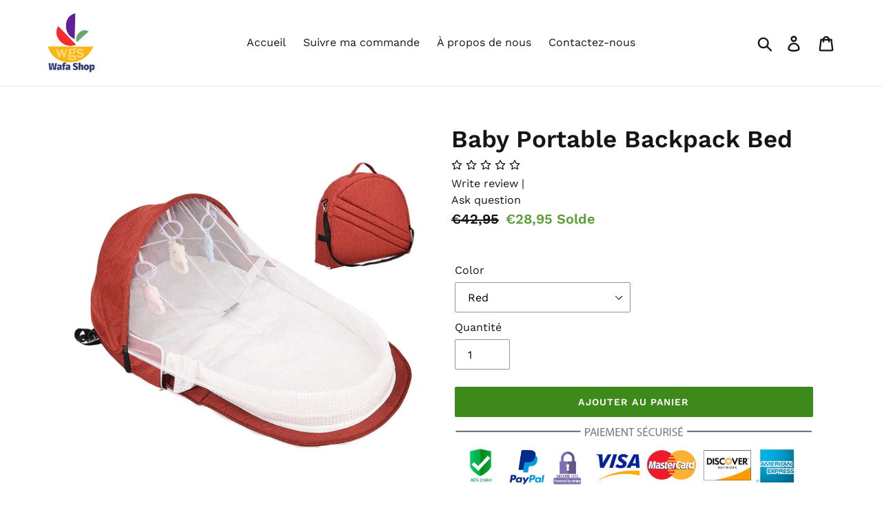

--- FILE ---
content_type: text/html; charset=utf-8
request_url: https://shopwafa.com/products/baby-portable-backpack-bed
body_size: 27743
content:
<!doctype html>
<html class="no-js" lang="fr"> 
<head>

<!-- Google tag (gtag.js) -->
<script async src="https://www.googletagmanager.com/gtag/js?id=G-Y2Q3CJ1CG0"></script>
<script>
  window.dataLayer = window.dataLayer || [];
  function gtag(){dataLayer.push(arguments);}
  gtag('js', new Date());

  gtag('config', 'G-Y2Q3CJ1CG0');
</script>

  <!-- Global site tag (gtag.js) - Google Ads: 773660995 -->
<script async src="https://www.googletagmanager.com/gtag/js?id=AW-773660995"></script>
<script>
  window.dataLayer = window.dataLayer || [];
  function gtag(){dataLayer.push(arguments);}
  gtag('js', new Date());

  gtag('config', 'AW-773660995');
</script>

<!-- Google Tag Manager -->
<script>(function(w,d,s,l,i){w[l]=w[l]||[];w[l].push({'gtm.start':
new Date().getTime(),event:'gtm.js'});var f=d.getElementsByTagName(s)[0],
j=d.createElement(s),dl=l!='dataLayer'?'&l='+l:'';j.async=true;j.src=
'https://www.googletagmanager.com/gtm.js?id='+i+dl;f.parentNode.insertBefore(j,f);
})(window,document,'script','dataLayer','GTM-W4FT68RZ');</script>
<!-- End Google Tag Manager -->
  
  <meta charset="utf-8">
  <meta http-equiv="X-UA-Compatible" content="IE=edge,chrome=1">
  <meta name="viewport" content="width=device-width,initial-scale=1">
  <meta name="theme-color" content="#3d8919">
  <link rel="canonical" href="https://shopwafa.com/products/baby-portable-backpack-bed">

	<script>
		!function (w, d, t) {
		  w.TiktokAnalyticsObject=t;var ttq=w[t]=w[t]||[];ttq.methods=["page","track","identify","instances","debug","on","off","once","ready","alias","group","enableCookie","disableCookie"],ttq.setAndDefer=function(t,e){t[e]=function(){t.push([e].concat(Array.prototype.slice.call(arguments,0)))}};for(var i=0;i<ttq.methods.length;i++)ttq.setAndDefer(ttq,ttq.methods[i]);ttq.instance=function(t){for(var e=ttq._i[t]||[],n=0;n<ttq.methods.length;n++
)ttq.setAndDefer(e,ttq.methods[n]);return e},ttq.load=function(e,n){var i="https://analytics.tiktok.com/i18n/pixel/events.js";ttq._i=ttq._i||{},ttq._i[e]=[],ttq._i[e]._u=i,ttq._t=ttq._t||{},ttq._t[e]=+new Date,ttq._o=ttq._o||{},ttq._o[e]=n||{};n=document.createElement("script");n.type="text/javascript",n.async=!0,n.src=i+"?sdkid="+e+"&lib="+t;e=document.getElementsByTagName("script")[0];e.parentNode.insertBefore(n,e)};
		
		  ttq.load('CCUSRIJC77UDU62J9DBG');
		  ttq.page();
		}(window, document, 'ttq');
	</script><title>Baby Portable Backpack Bed
&ndash; Wafa Shop</title><meta name="description" content="Item Type:Baby Portable Backpack BedMaterial(bed):CottonMaterial(backpacke):FlaxMaterial(toy):ABS Eco-friendly PlasticColor:Red,Blue,GreyAge:0-1 year oldOccasion:All OccasionsPattern:SolidFeatures:PortableSize(bag):45*12*40cm/17.72&quot;*4.72&quot;*15.75&quot;Size(unfolding):95*45cm/37.40&quot;*17.72&quot; Package Include:1 x Baby Portable Bac"><!-- /snippets/social-meta-tags.liquid -->




<meta property="og:site_name" content="Wafa Shop ">
<meta property="og:url" content="https://shopwafa.com/products/baby-portable-backpack-bed">
<meta property="og:title" content="Baby Portable Backpack Bed">
<meta property="og:type" content="product">
<meta property="og:description" content="Item Type:Baby Portable Backpack BedMaterial(bed):CottonMaterial(backpacke):FlaxMaterial(toy):ABS Eco-friendly PlasticColor:Red,Blue,GreyAge:0-1 year oldOccasion:All OccasionsPattern:SolidFeatures:PortableSize(bag):45*12*40cm/17.72&quot;*4.72&quot;*15.75&quot;Size(unfolding):95*45cm/37.40&quot;*17.72&quot; Package Include:1 x Baby Portable Bac">

  <meta property="og:price:amount" content="28,95">
  <meta property="og:price:currency" content="EUR">

<meta property="og:image" content="http://shopwafa.com/cdn/shop/products/product-image-1279485444_1200x1200.jpg?v=1583356833"><meta property="og:image" content="http://shopwafa.com/cdn/shop/products/product-image-1279485450_1200x1200.jpg?v=1583356833"><meta property="og:image" content="http://shopwafa.com/cdn/shop/products/product-image-1279485455_1200x1200.jpg?v=1583356833">
<meta property="og:image:secure_url" content="https://shopwafa.com/cdn/shop/products/product-image-1279485444_1200x1200.jpg?v=1583356833"><meta property="og:image:secure_url" content="https://shopwafa.com/cdn/shop/products/product-image-1279485450_1200x1200.jpg?v=1583356833"><meta property="og:image:secure_url" content="https://shopwafa.com/cdn/shop/products/product-image-1279485455_1200x1200.jpg?v=1583356833">


<meta name="twitter:card" content="summary_large_image">
<meta name="twitter:title" content="Baby Portable Backpack Bed">
<meta name="twitter:description" content="Item Type:Baby Portable Backpack BedMaterial(bed):CottonMaterial(backpacke):FlaxMaterial(toy):ABS Eco-friendly PlasticColor:Red,Blue,GreyAge:0-1 year oldOccasion:All OccasionsPattern:SolidFeatures:PortableSize(bag):45*12*40cm/17.72&quot;*4.72&quot;*15.75&quot;Size(unfolding):95*45cm/37.40&quot;*17.72&quot; Package Include:1 x Baby Portable Bac">


  <link href="//shopwafa.com/cdn/shop/t/10/assets/theme.scss.css?v=47819928330231575961763817325" rel="stylesheet" type="text/css" media="all" />

  <script>
    var theme = {
      breakpoints: {
        medium: 750,
        large: 990,
        widescreen: 1400
      },
      strings: {
        addToCart: "Ajouter au panier",
        soldOut: "Épuisé",
        unavailable: "Non disponible",
        regularPrice: "Prix normal",
        salePrice: "Prix réduit",
        sale: "Solde",
        showMore: "Afficher plus",
        showLess: "Afficher moins",
        addressError: "Une erreur s\u0026#39;est produite dans la recherche de cette adresse",
        addressNoResults: "Aucun résultat pour cette adresse",
        addressQueryLimit: "Vous avez dépassé la limite d'utilisation de l'API de Google. Pensez à mettre à niveau vers un \u003ca href=\"https:\/\/developers.google.com\/maps\/premium\/usage-limits\"\u003eforfait premium\u003c\/a\u003e.",
        authError: "Une erreur s'est produite lors de l'authentification de votre compte Google Maps.",
        newWindow: "S\u0026#39;ouvre dans une nouvelle fenêtre.",
        external: "Ouvre un site externe.",
        newWindowExternal: "Ouvre un site externe dans une nouvelle fenêtre.",
        removeLabel: "Supprimer [product]",
        update: "Mettre à jour",
        quantity: "Quantité",
        discountedTotal: "Total après réduction",
        regularTotal: "Total avant réduction",
        priceColumn: "Voir les détails de la réduction dans la colonne Prix.",
        quantityMinimumMessage: "La quantité doit être supérieure ou égale à 1",
        cartError: "Une erreur est survenue lors de l’actualisation de votre carte. Essayez de nouveau s’il vous plaît.",
        removedItemMessage: "\u003cspan class=\"cart__removed-product-details\"\u003e([quantity]) [link]\u003c\/span\u003e supprimé(s) de votre panier.",
        unitPrice: "Prix unitaire",
        unitPriceSeparator: "par",
        oneCartCount: "1 article",
        otherCartCount: "[count] article",
        quantityLabel: "Quantité : [count]"
      },
      moneyFormat: "\u003cspan class=money\u003e€{{amount_with_comma_separator}}\u003c\/span\u003e",
      moneyFormatWithCurrency: "\u003cspan class=money\u003e€{{amount_with_comma_separator}} EUR\u003c\/span\u003e"
    }

    document.documentElement.className = document.documentElement.className.replace('no-js', 'js');
  </script><script src="//shopwafa.com/cdn/shop/t/10/assets/lazysizes.js?v=94224023136283657951633949690" async="async"></script>
  <script src="//shopwafa.com/cdn/shop/t/10/assets/vendor.js?v=12001839194546984181633949693" defer="defer"></script>
  <script src="//shopwafa.com/cdn/shop/t/10/assets/theme.js?v=166227945143964268851633949692" defer="defer"></script>

  <script>window.performance && window.performance.mark && window.performance.mark('shopify.content_for_header.start');</script><meta id="shopify-digital-wallet" name="shopify-digital-wallet" content="/25057755202/digital_wallets/dialog">
<meta name="shopify-checkout-api-token" content="33bca3d6f3d710236c6390c8eaf7b5a9">
<meta id="in-context-paypal-metadata" data-shop-id="25057755202" data-venmo-supported="false" data-environment="production" data-locale="fr_FR" data-paypal-v4="true" data-currency="EUR">
<link rel="alternate" type="application/json+oembed" href="https://shopwafa.com/products/baby-portable-backpack-bed.oembed">
<script async="async" src="/checkouts/internal/preloads.js?locale=fr-DE"></script>
<script id="shopify-features" type="application/json">{"accessToken":"33bca3d6f3d710236c6390c8eaf7b5a9","betas":["rich-media-storefront-analytics"],"domain":"shopwafa.com","predictiveSearch":true,"shopId":25057755202,"locale":"fr"}</script>
<script>var Shopify = Shopify || {};
Shopify.shop = "start-your-shopping-now.myshopify.com";
Shopify.locale = "fr";
Shopify.currency = {"active":"EUR","rate":"1.0"};
Shopify.country = "DE";
Shopify.theme = {"name":"Theme Francais (without UK info)","id":120558125122,"schema_name":"Debut","schema_version":"14.1.1","theme_store_id":796,"role":"main"};
Shopify.theme.handle = "null";
Shopify.theme.style = {"id":null,"handle":null};
Shopify.cdnHost = "shopwafa.com/cdn";
Shopify.routes = Shopify.routes || {};
Shopify.routes.root = "/";</script>
<script type="module">!function(o){(o.Shopify=o.Shopify||{}).modules=!0}(window);</script>
<script>!function(o){function n(){var o=[];function n(){o.push(Array.prototype.slice.apply(arguments))}return n.q=o,n}var t=o.Shopify=o.Shopify||{};t.loadFeatures=n(),t.autoloadFeatures=n()}(window);</script>
<script id="shop-js-analytics" type="application/json">{"pageType":"product"}</script>
<script defer="defer" async type="module" src="//shopwafa.com/cdn/shopifycloud/shop-js/modules/v2/client.init-shop-cart-sync_BcDpqI9l.fr.esm.js"></script>
<script defer="defer" async type="module" src="//shopwafa.com/cdn/shopifycloud/shop-js/modules/v2/chunk.common_a1Rf5Dlz.esm.js"></script>
<script defer="defer" async type="module" src="//shopwafa.com/cdn/shopifycloud/shop-js/modules/v2/chunk.modal_Djra7sW9.esm.js"></script>
<script type="module">
  await import("//shopwafa.com/cdn/shopifycloud/shop-js/modules/v2/client.init-shop-cart-sync_BcDpqI9l.fr.esm.js");
await import("//shopwafa.com/cdn/shopifycloud/shop-js/modules/v2/chunk.common_a1Rf5Dlz.esm.js");
await import("//shopwafa.com/cdn/shopifycloud/shop-js/modules/v2/chunk.modal_Djra7sW9.esm.js");

  window.Shopify.SignInWithShop?.initShopCartSync?.({"fedCMEnabled":true,"windoidEnabled":true});

</script>
<script>(function() {
  var isLoaded = false;
  function asyncLoad() {
    if (isLoaded) return;
    isLoaded = true;
    var urls = ["https:\/\/loox.io\/widget\/E1bZPrN05D\/loox.1750336181865.js?shop=start-your-shopping-now.myshopify.com"];
    for (var i = 0; i < urls.length; i++) {
      var s = document.createElement('script');
      s.type = 'text/javascript';
      s.async = true;
      s.src = urls[i];
      var x = document.getElementsByTagName('script')[0];
      x.parentNode.insertBefore(s, x);
    }
  };
  if(window.attachEvent) {
    window.attachEvent('onload', asyncLoad);
  } else {
    window.addEventListener('load', asyncLoad, false);
  }
})();</script>
<script id="__st">var __st={"a":25057755202,"offset":3600,"reqid":"7a80d862-9a5a-4de3-8578-7cb9ca6ddc1b-1769437076","pageurl":"shopwafa.com\/products\/baby-portable-backpack-bed","u":"5abf111d32aa","p":"product","rtyp":"product","rid":4473330597954};</script>
<script>window.ShopifyPaypalV4VisibilityTracking = true;</script>
<script id="captcha-bootstrap">!function(){'use strict';const t='contact',e='account',n='new_comment',o=[[t,t],['blogs',n],['comments',n],[t,'customer']],c=[[e,'customer_login'],[e,'guest_login'],[e,'recover_customer_password'],[e,'create_customer']],r=t=>t.map((([t,e])=>`form[action*='/${t}']:not([data-nocaptcha='true']) input[name='form_type'][value='${e}']`)).join(','),a=t=>()=>t?[...document.querySelectorAll(t)].map((t=>t.form)):[];function s(){const t=[...o],e=r(t);return a(e)}const i='password',u='form_key',d=['recaptcha-v3-token','g-recaptcha-response','h-captcha-response',i],f=()=>{try{return window.sessionStorage}catch{return}},m='__shopify_v',_=t=>t.elements[u];function p(t,e,n=!1){try{const o=window.sessionStorage,c=JSON.parse(o.getItem(e)),{data:r}=function(t){const{data:e,action:n}=t;return t[m]||n?{data:e,action:n}:{data:t,action:n}}(c);for(const[e,n]of Object.entries(r))t.elements[e]&&(t.elements[e].value=n);n&&o.removeItem(e)}catch(o){console.error('form repopulation failed',{error:o})}}const l='form_type',E='cptcha';function T(t){t.dataset[E]=!0}const w=window,h=w.document,L='Shopify',v='ce_forms',y='captcha';let A=!1;((t,e)=>{const n=(g='f06e6c50-85a8-45c8-87d0-21a2b65856fe',I='https://cdn.shopify.com/shopifycloud/storefront-forms-hcaptcha/ce_storefront_forms_captcha_hcaptcha.v1.5.2.iife.js',D={infoText:'Protégé par hCaptcha',privacyText:'Confidentialité',termsText:'Conditions'},(t,e,n)=>{const o=w[L][v],c=o.bindForm;if(c)return c(t,g,e,D).then(n);var r;o.q.push([[t,g,e,D],n]),r=I,A||(h.body.append(Object.assign(h.createElement('script'),{id:'captcha-provider',async:!0,src:r})),A=!0)});var g,I,D;w[L]=w[L]||{},w[L][v]=w[L][v]||{},w[L][v].q=[],w[L][y]=w[L][y]||{},w[L][y].protect=function(t,e){n(t,void 0,e),T(t)},Object.freeze(w[L][y]),function(t,e,n,w,h,L){const[v,y,A,g]=function(t,e,n){const i=e?o:[],u=t?c:[],d=[...i,...u],f=r(d),m=r(i),_=r(d.filter((([t,e])=>n.includes(e))));return[a(f),a(m),a(_),s()]}(w,h,L),I=t=>{const e=t.target;return e instanceof HTMLFormElement?e:e&&e.form},D=t=>v().includes(t);t.addEventListener('submit',(t=>{const e=I(t);if(!e)return;const n=D(e)&&!e.dataset.hcaptchaBound&&!e.dataset.recaptchaBound,o=_(e),c=g().includes(e)&&(!o||!o.value);(n||c)&&t.preventDefault(),c&&!n&&(function(t){try{if(!f())return;!function(t){const e=f();if(!e)return;const n=_(t);if(!n)return;const o=n.value;o&&e.removeItem(o)}(t);const e=Array.from(Array(32),(()=>Math.random().toString(36)[2])).join('');!function(t,e){_(t)||t.append(Object.assign(document.createElement('input'),{type:'hidden',name:u})),t.elements[u].value=e}(t,e),function(t,e){const n=f();if(!n)return;const o=[...t.querySelectorAll(`input[type='${i}']`)].map((({name:t})=>t)),c=[...d,...o],r={};for(const[a,s]of new FormData(t).entries())c.includes(a)||(r[a]=s);n.setItem(e,JSON.stringify({[m]:1,action:t.action,data:r}))}(t,e)}catch(e){console.error('failed to persist form',e)}}(e),e.submit())}));const S=(t,e)=>{t&&!t.dataset[E]&&(n(t,e.some((e=>e===t))),T(t))};for(const o of['focusin','change'])t.addEventListener(o,(t=>{const e=I(t);D(e)&&S(e,y())}));const B=e.get('form_key'),M=e.get(l),P=B&&M;t.addEventListener('DOMContentLoaded',(()=>{const t=y();if(P)for(const e of t)e.elements[l].value===M&&p(e,B);[...new Set([...A(),...v().filter((t=>'true'===t.dataset.shopifyCaptcha))])].forEach((e=>S(e,t)))}))}(h,new URLSearchParams(w.location.search),n,t,e,['guest_login'])})(!0,!0)}();</script>
<script integrity="sha256-4kQ18oKyAcykRKYeNunJcIwy7WH5gtpwJnB7kiuLZ1E=" data-source-attribution="shopify.loadfeatures" defer="defer" src="//shopwafa.com/cdn/shopifycloud/storefront/assets/storefront/load_feature-a0a9edcb.js" crossorigin="anonymous"></script>
<script data-source-attribution="shopify.dynamic_checkout.dynamic.init">var Shopify=Shopify||{};Shopify.PaymentButton=Shopify.PaymentButton||{isStorefrontPortableWallets:!0,init:function(){window.Shopify.PaymentButton.init=function(){};var t=document.createElement("script");t.src="https://shopwafa.com/cdn/shopifycloud/portable-wallets/latest/portable-wallets.fr.js",t.type="module",document.head.appendChild(t)}};
</script>
<script data-source-attribution="shopify.dynamic_checkout.buyer_consent">
  function portableWalletsHideBuyerConsent(e){var t=document.getElementById("shopify-buyer-consent"),n=document.getElementById("shopify-subscription-policy-button");t&&n&&(t.classList.add("hidden"),t.setAttribute("aria-hidden","true"),n.removeEventListener("click",e))}function portableWalletsShowBuyerConsent(e){var t=document.getElementById("shopify-buyer-consent"),n=document.getElementById("shopify-subscription-policy-button");t&&n&&(t.classList.remove("hidden"),t.removeAttribute("aria-hidden"),n.addEventListener("click",e))}window.Shopify?.PaymentButton&&(window.Shopify.PaymentButton.hideBuyerConsent=portableWalletsHideBuyerConsent,window.Shopify.PaymentButton.showBuyerConsent=portableWalletsShowBuyerConsent);
</script>
<script data-source-attribution="shopify.dynamic_checkout.cart.bootstrap">document.addEventListener("DOMContentLoaded",(function(){function t(){return document.querySelector("shopify-accelerated-checkout-cart, shopify-accelerated-checkout")}if(t())Shopify.PaymentButton.init();else{new MutationObserver((function(e,n){t()&&(Shopify.PaymentButton.init(),n.disconnect())})).observe(document.body,{childList:!0,subtree:!0})}}));
</script>
<link id="shopify-accelerated-checkout-styles" rel="stylesheet" media="screen" href="https://shopwafa.com/cdn/shopifycloud/portable-wallets/latest/accelerated-checkout-backwards-compat.css" crossorigin="anonymous">
<style id="shopify-accelerated-checkout-cart">
        #shopify-buyer-consent {
  margin-top: 1em;
  display: inline-block;
  width: 100%;
}

#shopify-buyer-consent.hidden {
  display: none;
}

#shopify-subscription-policy-button {
  background: none;
  border: none;
  padding: 0;
  text-decoration: underline;
  font-size: inherit;
  cursor: pointer;
}

#shopify-subscription-policy-button::before {
  box-shadow: none;
}

      </style>

<script>window.performance && window.performance.mark && window.performance.mark('shopify.content_for_header.end');</script>

	<!-- "snippets/vitals-loader.liquid" was not rendered, the associated app was uninstalled -->

  
  





  <link href="https://d28ns6j2m7zepp.cloudfront.net/assets/integrations/shopify/front-6fcaf63abfb1ba256446b5fa071b946de7167d57f47da0ea8b16a92f04eca356.css" rel="stylesheet" type="text/css" media="all" data-hc="stylesheet">

  


  


	<script>var loox_global_hash = '1765911645860';</script><style>.loox-reviews-default { max-width: 1200px; margin: 0 auto; }</style>
<!-- "snippets/hulkcode_common.liquid" was not rendered, the associated app was uninstalled --><script src='https://volumediscount.hulkapps.com/api/v2/frontend/hulkcode.js' defer='defer'></script>
  
  <meta name="facebook-domain-verification" content="uem0n301yikg8kr22lzeku6rem50vg" />
  
  <!-- "snippets/booster-common.liquid" was not rendered, the associated app was uninstalled -->
  

<!-- BEGIN app block: shopify://apps/frequently-bought/blocks/app-embed-block/b1a8cbea-c844-4842-9529-7c62dbab1b1f --><script>
    window.codeblackbelt = window.codeblackbelt || {};
    window.codeblackbelt.shop = window.codeblackbelt.shop || 'start-your-shopping-now.myshopify.com';
    
        window.codeblackbelt.productId = 4473330597954;</script><script src="//cdn.codeblackbelt.com/widgets/frequently-bought-together/main.min.js?version=2026012615+0100" async></script>
 <!-- END app block --><link href="https://monorail-edge.shopifysvc.com" rel="dns-prefetch">
<script>(function(){if ("sendBeacon" in navigator && "performance" in window) {try {var session_token_from_headers = performance.getEntriesByType('navigation')[0].serverTiming.find(x => x.name == '_s').description;} catch {var session_token_from_headers = undefined;}var session_cookie_matches = document.cookie.match(/_shopify_s=([^;]*)/);var session_token_from_cookie = session_cookie_matches && session_cookie_matches.length === 2 ? session_cookie_matches[1] : "";var session_token = session_token_from_headers || session_token_from_cookie || "";function handle_abandonment_event(e) {var entries = performance.getEntries().filter(function(entry) {return /monorail-edge.shopifysvc.com/.test(entry.name);});if (!window.abandonment_tracked && entries.length === 0) {window.abandonment_tracked = true;var currentMs = Date.now();var navigation_start = performance.timing.navigationStart;var payload = {shop_id: 25057755202,url: window.location.href,navigation_start,duration: currentMs - navigation_start,session_token,page_type: "product"};window.navigator.sendBeacon("https://monorail-edge.shopifysvc.com/v1/produce", JSON.stringify({schema_id: "online_store_buyer_site_abandonment/1.1",payload: payload,metadata: {event_created_at_ms: currentMs,event_sent_at_ms: currentMs}}));}}window.addEventListener('pagehide', handle_abandonment_event);}}());</script>
<script id="web-pixels-manager-setup">(function e(e,d,r,n,o){if(void 0===o&&(o={}),!Boolean(null===(a=null===(i=window.Shopify)||void 0===i?void 0:i.analytics)||void 0===a?void 0:a.replayQueue)){var i,a;window.Shopify=window.Shopify||{};var t=window.Shopify;t.analytics=t.analytics||{};var s=t.analytics;s.replayQueue=[],s.publish=function(e,d,r){return s.replayQueue.push([e,d,r]),!0};try{self.performance.mark("wpm:start")}catch(e){}var l=function(){var e={modern:/Edge?\/(1{2}[4-9]|1[2-9]\d|[2-9]\d{2}|\d{4,})\.\d+(\.\d+|)|Firefox\/(1{2}[4-9]|1[2-9]\d|[2-9]\d{2}|\d{4,})\.\d+(\.\d+|)|Chrom(ium|e)\/(9{2}|\d{3,})\.\d+(\.\d+|)|(Maci|X1{2}).+ Version\/(15\.\d+|(1[6-9]|[2-9]\d|\d{3,})\.\d+)([,.]\d+|)( \(\w+\)|)( Mobile\/\w+|) Safari\/|Chrome.+OPR\/(9{2}|\d{3,})\.\d+\.\d+|(CPU[ +]OS|iPhone[ +]OS|CPU[ +]iPhone|CPU IPhone OS|CPU iPad OS)[ +]+(15[._]\d+|(1[6-9]|[2-9]\d|\d{3,})[._]\d+)([._]\d+|)|Android:?[ /-](13[3-9]|1[4-9]\d|[2-9]\d{2}|\d{4,})(\.\d+|)(\.\d+|)|Android.+Firefox\/(13[5-9]|1[4-9]\d|[2-9]\d{2}|\d{4,})\.\d+(\.\d+|)|Android.+Chrom(ium|e)\/(13[3-9]|1[4-9]\d|[2-9]\d{2}|\d{4,})\.\d+(\.\d+|)|SamsungBrowser\/([2-9]\d|\d{3,})\.\d+/,legacy:/Edge?\/(1[6-9]|[2-9]\d|\d{3,})\.\d+(\.\d+|)|Firefox\/(5[4-9]|[6-9]\d|\d{3,})\.\d+(\.\d+|)|Chrom(ium|e)\/(5[1-9]|[6-9]\d|\d{3,})\.\d+(\.\d+|)([\d.]+$|.*Safari\/(?![\d.]+ Edge\/[\d.]+$))|(Maci|X1{2}).+ Version\/(10\.\d+|(1[1-9]|[2-9]\d|\d{3,})\.\d+)([,.]\d+|)( \(\w+\)|)( Mobile\/\w+|) Safari\/|Chrome.+OPR\/(3[89]|[4-9]\d|\d{3,})\.\d+\.\d+|(CPU[ +]OS|iPhone[ +]OS|CPU[ +]iPhone|CPU IPhone OS|CPU iPad OS)[ +]+(10[._]\d+|(1[1-9]|[2-9]\d|\d{3,})[._]\d+)([._]\d+|)|Android:?[ /-](13[3-9]|1[4-9]\d|[2-9]\d{2}|\d{4,})(\.\d+|)(\.\d+|)|Mobile Safari.+OPR\/([89]\d|\d{3,})\.\d+\.\d+|Android.+Firefox\/(13[5-9]|1[4-9]\d|[2-9]\d{2}|\d{4,})\.\d+(\.\d+|)|Android.+Chrom(ium|e)\/(13[3-9]|1[4-9]\d|[2-9]\d{2}|\d{4,})\.\d+(\.\d+|)|Android.+(UC? ?Browser|UCWEB|U3)[ /]?(15\.([5-9]|\d{2,})|(1[6-9]|[2-9]\d|\d{3,})\.\d+)\.\d+|SamsungBrowser\/(5\.\d+|([6-9]|\d{2,})\.\d+)|Android.+MQ{2}Browser\/(14(\.(9|\d{2,})|)|(1[5-9]|[2-9]\d|\d{3,})(\.\d+|))(\.\d+|)|K[Aa][Ii]OS\/(3\.\d+|([4-9]|\d{2,})\.\d+)(\.\d+|)/},d=e.modern,r=e.legacy,n=navigator.userAgent;return n.match(d)?"modern":n.match(r)?"legacy":"unknown"}(),u="modern"===l?"modern":"legacy",c=(null!=n?n:{modern:"",legacy:""})[u],f=function(e){return[e.baseUrl,"/wpm","/b",e.hashVersion,"modern"===e.buildTarget?"m":"l",".js"].join("")}({baseUrl:d,hashVersion:r,buildTarget:u}),m=function(e){var d=e.version,r=e.bundleTarget,n=e.surface,o=e.pageUrl,i=e.monorailEndpoint;return{emit:function(e){var a=e.status,t=e.errorMsg,s=(new Date).getTime(),l=JSON.stringify({metadata:{event_sent_at_ms:s},events:[{schema_id:"web_pixels_manager_load/3.1",payload:{version:d,bundle_target:r,page_url:o,status:a,surface:n,error_msg:t},metadata:{event_created_at_ms:s}}]});if(!i)return console&&console.warn&&console.warn("[Web Pixels Manager] No Monorail endpoint provided, skipping logging."),!1;try{return self.navigator.sendBeacon.bind(self.navigator)(i,l)}catch(e){}var u=new XMLHttpRequest;try{return u.open("POST",i,!0),u.setRequestHeader("Content-Type","text/plain"),u.send(l),!0}catch(e){return console&&console.warn&&console.warn("[Web Pixels Manager] Got an unhandled error while logging to Monorail."),!1}}}}({version:r,bundleTarget:l,surface:e.surface,pageUrl:self.location.href,monorailEndpoint:e.monorailEndpoint});try{o.browserTarget=l,function(e){var d=e.src,r=e.async,n=void 0===r||r,o=e.onload,i=e.onerror,a=e.sri,t=e.scriptDataAttributes,s=void 0===t?{}:t,l=document.createElement("script"),u=document.querySelector("head"),c=document.querySelector("body");if(l.async=n,l.src=d,a&&(l.integrity=a,l.crossOrigin="anonymous"),s)for(var f in s)if(Object.prototype.hasOwnProperty.call(s,f))try{l.dataset[f]=s[f]}catch(e){}if(o&&l.addEventListener("load",o),i&&l.addEventListener("error",i),u)u.appendChild(l);else{if(!c)throw new Error("Did not find a head or body element to append the script");c.appendChild(l)}}({src:f,async:!0,onload:function(){if(!function(){var e,d;return Boolean(null===(d=null===(e=window.Shopify)||void 0===e?void 0:e.analytics)||void 0===d?void 0:d.initialized)}()){var d=window.webPixelsManager.init(e)||void 0;if(d){var r=window.Shopify.analytics;r.replayQueue.forEach((function(e){var r=e[0],n=e[1],o=e[2];d.publishCustomEvent(r,n,o)})),r.replayQueue=[],r.publish=d.publishCustomEvent,r.visitor=d.visitor,r.initialized=!0}}},onerror:function(){return m.emit({status:"failed",errorMsg:"".concat(f," has failed to load")})},sri:function(e){var d=/^sha384-[A-Za-z0-9+/=]+$/;return"string"==typeof e&&d.test(e)}(c)?c:"",scriptDataAttributes:o}),m.emit({status:"loading"})}catch(e){m.emit({status:"failed",errorMsg:(null==e?void 0:e.message)||"Unknown error"})}}})({shopId: 25057755202,storefrontBaseUrl: "https://shopwafa.com",extensionsBaseUrl: "https://extensions.shopifycdn.com/cdn/shopifycloud/web-pixels-manager",monorailEndpoint: "https://monorail-edge.shopifysvc.com/unstable/produce_batch",surface: "storefront-renderer",enabledBetaFlags: ["2dca8a86"],webPixelsConfigList: [{"id":"2971042122","configuration":"{\"accountID\":\"start-your-shopping-now.myshopify.com\"}","eventPayloadVersion":"v1","runtimeContext":"STRICT","scriptVersion":"795954ee49251f9abea8d261699c1fff","type":"APP","apiClientId":157087,"privacyPurposes":["ANALYTICS","MARKETING","SALE_OF_DATA"],"dataSharingAdjustments":{"protectedCustomerApprovalScopes":["read_customer_address","read_customer_email","read_customer_name","read_customer_personal_data","read_customer_phone"]}},{"id":"1023181130","configuration":"{\"config\":\"{\\\"pixel_id\\\":\\\"AW-16568242605\\\",\\\"gtag_events\\\":[{\\\"type\\\":\\\"purchase\\\",\\\"action_label\\\":\\\"AW-16568242605\\\/Z6V5CKWji9QZEK2jrdw9\\\"},{\\\"type\\\":\\\"page_view\\\",\\\"action_label\\\":\\\"AW-16568242605\\\/FApzCKiji9QZEK2jrdw9\\\"},{\\\"type\\\":\\\"view_item\\\",\\\"action_label\\\":\\\"AW-16568242605\\\/BtpxCKuji9QZEK2jrdw9\\\"},{\\\"type\\\":\\\"search\\\",\\\"action_label\\\":\\\"AW-16568242605\\\/PsLqCK6ji9QZEK2jrdw9\\\"},{\\\"type\\\":\\\"add_to_cart\\\",\\\"action_label\\\":\\\"AW-16568242605\\\/fSX0CLGji9QZEK2jrdw9\\\"},{\\\"type\\\":\\\"begin_checkout\\\",\\\"action_label\\\":\\\"AW-16568242605\\\/5mKjCLSji9QZEK2jrdw9\\\"},{\\\"type\\\":\\\"add_payment_info\\\",\\\"action_label\\\":\\\"AW-16568242605\\\/KhNGCLeji9QZEK2jrdw9\\\"}],\\\"enable_monitoring_mode\\\":false}\"}","eventPayloadVersion":"v1","runtimeContext":"OPEN","scriptVersion":"b2a88bafab3e21179ed38636efcd8a93","type":"APP","apiClientId":1780363,"privacyPurposes":[],"dataSharingAdjustments":{"protectedCustomerApprovalScopes":["read_customer_address","read_customer_email","read_customer_name","read_customer_personal_data","read_customer_phone"]}},{"id":"shopify-app-pixel","configuration":"{}","eventPayloadVersion":"v1","runtimeContext":"STRICT","scriptVersion":"0450","apiClientId":"shopify-pixel","type":"APP","privacyPurposes":["ANALYTICS","MARKETING"]},{"id":"shopify-custom-pixel","eventPayloadVersion":"v1","runtimeContext":"LAX","scriptVersion":"0450","apiClientId":"shopify-pixel","type":"CUSTOM","privacyPurposes":["ANALYTICS","MARKETING"]}],isMerchantRequest: false,initData: {"shop":{"name":"Wafa Shop ","paymentSettings":{"currencyCode":"EUR"},"myshopifyDomain":"start-your-shopping-now.myshopify.com","countryCode":"MA","storefrontUrl":"https:\/\/shopwafa.com"},"customer":null,"cart":null,"checkout":null,"productVariants":[{"price":{"amount":28.95,"currencyCode":"EUR"},"product":{"title":"Baby Portable Backpack Bed","vendor":"Wafa Shop","id":"4473330597954","untranslatedTitle":"Baby Portable Backpack Bed","url":"\/products\/baby-portable-backpack-bed","type":""},"id":"31686662848578","image":{"src":"\/\/shopwafa.com\/cdn\/shop\/products\/product-image-1279485450.jpg?v=1583356833"},"sku":"33588174-a1-china","title":"Red","untranslatedTitle":"Red"},{"price":{"amount":28.95,"currencyCode":"EUR"},"product":{"title":"Baby Portable Backpack Bed","vendor":"Wafa Shop","id":"4473330597954","untranslatedTitle":"Baby Portable Backpack Bed","url":"\/products\/baby-portable-backpack-bed","type":""},"id":"31686662881346","image":{"src":"\/\/shopwafa.com\/cdn\/shop\/products\/product-image-1279485451.jpg?v=1583358575"},"sku":"33588174-a2-china","title":"Blue","untranslatedTitle":"Blue"},{"price":{"amount":28.95,"currencyCode":"EUR"},"product":{"title":"Baby Portable Backpack Bed","vendor":"Wafa Shop","id":"4473330597954","untranslatedTitle":"Baby Portable Backpack Bed","url":"\/products\/baby-portable-backpack-bed","type":""},"id":"31686662914114","image":{"src":"\/\/shopwafa.com\/cdn\/shop\/products\/product-image-1279485452.jpg?v=1583356834"},"sku":"33588174-a3-china","title":"Gray","untranslatedTitle":"Gray"},{"price":{"amount":28.95,"currencyCode":"EUR"},"product":{"title":"Baby Portable Backpack Bed","vendor":"Wafa Shop","id":"4473330597954","untranslatedTitle":"Baby Portable Backpack Bed","url":"\/products\/baby-portable-backpack-bed","type":""},"id":"31686662946882","image":{"src":"\/\/shopwafa.com\/cdn\/shop\/products\/product-image-1279485459.jpg?v=1583358575"},"sku":"33588174-b5-china","title":"Green","untranslatedTitle":"Green"},{"price":{"amount":28.95,"currencyCode":"EUR"},"product":{"title":"Baby Portable Backpack Bed","vendor":"Wafa Shop","id":"4473330597954","untranslatedTitle":"Baby Portable Backpack Bed","url":"\/products\/baby-portable-backpack-bed","type":""},"id":"31686663012418","image":{"src":"\/\/shopwafa.com\/cdn\/shop\/products\/product-image-1279485453.jpg?v=1583358576"},"sku":"33588174-b4-china","title":"Pink","untranslatedTitle":"Pink"}],"purchasingCompany":null},},"https://shopwafa.com/cdn","fcfee988w5aeb613cpc8e4bc33m6693e112",{"modern":"","legacy":""},{"shopId":"25057755202","storefrontBaseUrl":"https:\/\/shopwafa.com","extensionBaseUrl":"https:\/\/extensions.shopifycdn.com\/cdn\/shopifycloud\/web-pixels-manager","surface":"storefront-renderer","enabledBetaFlags":"[\"2dca8a86\"]","isMerchantRequest":"false","hashVersion":"fcfee988w5aeb613cpc8e4bc33m6693e112","publish":"custom","events":"[[\"page_viewed\",{}],[\"product_viewed\",{\"productVariant\":{\"price\":{\"amount\":28.95,\"currencyCode\":\"EUR\"},\"product\":{\"title\":\"Baby Portable Backpack Bed\",\"vendor\":\"Wafa Shop\",\"id\":\"4473330597954\",\"untranslatedTitle\":\"Baby Portable Backpack Bed\",\"url\":\"\/products\/baby-portable-backpack-bed\",\"type\":\"\"},\"id\":\"31686662848578\",\"image\":{\"src\":\"\/\/shopwafa.com\/cdn\/shop\/products\/product-image-1279485450.jpg?v=1583356833\"},\"sku\":\"33588174-a1-china\",\"title\":\"Red\",\"untranslatedTitle\":\"Red\"}}]]"});</script><script>
  window.ShopifyAnalytics = window.ShopifyAnalytics || {};
  window.ShopifyAnalytics.meta = window.ShopifyAnalytics.meta || {};
  window.ShopifyAnalytics.meta.currency = 'EUR';
  var meta = {"product":{"id":4473330597954,"gid":"gid:\/\/shopify\/Product\/4473330597954","vendor":"Wafa Shop","type":"","handle":"baby-portable-backpack-bed","variants":[{"id":31686662848578,"price":2895,"name":"Baby Portable Backpack Bed - Red","public_title":"Red","sku":"33588174-a1-china"},{"id":31686662881346,"price":2895,"name":"Baby Portable Backpack Bed - Blue","public_title":"Blue","sku":"33588174-a2-china"},{"id":31686662914114,"price":2895,"name":"Baby Portable Backpack Bed - Gray","public_title":"Gray","sku":"33588174-a3-china"},{"id":31686662946882,"price":2895,"name":"Baby Portable Backpack Bed - Green","public_title":"Green","sku":"33588174-b5-china"},{"id":31686663012418,"price":2895,"name":"Baby Portable Backpack Bed - Pink","public_title":"Pink","sku":"33588174-b4-china"}],"remote":false},"page":{"pageType":"product","resourceType":"product","resourceId":4473330597954,"requestId":"7a80d862-9a5a-4de3-8578-7cb9ca6ddc1b-1769437076"}};
  for (var attr in meta) {
    window.ShopifyAnalytics.meta[attr] = meta[attr];
  }
</script>
<script class="analytics">
  (function () {
    var customDocumentWrite = function(content) {
      var jquery = null;

      if (window.jQuery) {
        jquery = window.jQuery;
      } else if (window.Checkout && window.Checkout.$) {
        jquery = window.Checkout.$;
      }

      if (jquery) {
        jquery('body').append(content);
      }
    };

    var hasLoggedConversion = function(token) {
      if (token) {
        return document.cookie.indexOf('loggedConversion=' + token) !== -1;
      }
      return false;
    }

    var setCookieIfConversion = function(token) {
      if (token) {
        var twoMonthsFromNow = new Date(Date.now());
        twoMonthsFromNow.setMonth(twoMonthsFromNow.getMonth() + 2);

        document.cookie = 'loggedConversion=' + token + '; expires=' + twoMonthsFromNow;
      }
    }

    var trekkie = window.ShopifyAnalytics.lib = window.trekkie = window.trekkie || [];
    if (trekkie.integrations) {
      return;
    }
    trekkie.methods = [
      'identify',
      'page',
      'ready',
      'track',
      'trackForm',
      'trackLink'
    ];
    trekkie.factory = function(method) {
      return function() {
        var args = Array.prototype.slice.call(arguments);
        args.unshift(method);
        trekkie.push(args);
        return trekkie;
      };
    };
    for (var i = 0; i < trekkie.methods.length; i++) {
      var key = trekkie.methods[i];
      trekkie[key] = trekkie.factory(key);
    }
    trekkie.load = function(config) {
      trekkie.config = config || {};
      trekkie.config.initialDocumentCookie = document.cookie;
      var first = document.getElementsByTagName('script')[0];
      var script = document.createElement('script');
      script.type = 'text/javascript';
      script.onerror = function(e) {
        var scriptFallback = document.createElement('script');
        scriptFallback.type = 'text/javascript';
        scriptFallback.onerror = function(error) {
                var Monorail = {
      produce: function produce(monorailDomain, schemaId, payload) {
        var currentMs = new Date().getTime();
        var event = {
          schema_id: schemaId,
          payload: payload,
          metadata: {
            event_created_at_ms: currentMs,
            event_sent_at_ms: currentMs
          }
        };
        return Monorail.sendRequest("https://" + monorailDomain + "/v1/produce", JSON.stringify(event));
      },
      sendRequest: function sendRequest(endpointUrl, payload) {
        // Try the sendBeacon API
        if (window && window.navigator && typeof window.navigator.sendBeacon === 'function' && typeof window.Blob === 'function' && !Monorail.isIos12()) {
          var blobData = new window.Blob([payload], {
            type: 'text/plain'
          });

          if (window.navigator.sendBeacon(endpointUrl, blobData)) {
            return true;
          } // sendBeacon was not successful

        } // XHR beacon

        var xhr = new XMLHttpRequest();

        try {
          xhr.open('POST', endpointUrl);
          xhr.setRequestHeader('Content-Type', 'text/plain');
          xhr.send(payload);
        } catch (e) {
          console.log(e);
        }

        return false;
      },
      isIos12: function isIos12() {
        return window.navigator.userAgent.lastIndexOf('iPhone; CPU iPhone OS 12_') !== -1 || window.navigator.userAgent.lastIndexOf('iPad; CPU OS 12_') !== -1;
      }
    };
    Monorail.produce('monorail-edge.shopifysvc.com',
      'trekkie_storefront_load_errors/1.1',
      {shop_id: 25057755202,
      theme_id: 120558125122,
      app_name: "storefront",
      context_url: window.location.href,
      source_url: "//shopwafa.com/cdn/s/trekkie.storefront.8d95595f799fbf7e1d32231b9a28fd43b70c67d3.min.js"});

        };
        scriptFallback.async = true;
        scriptFallback.src = '//shopwafa.com/cdn/s/trekkie.storefront.8d95595f799fbf7e1d32231b9a28fd43b70c67d3.min.js';
        first.parentNode.insertBefore(scriptFallback, first);
      };
      script.async = true;
      script.src = '//shopwafa.com/cdn/s/trekkie.storefront.8d95595f799fbf7e1d32231b9a28fd43b70c67d3.min.js';
      first.parentNode.insertBefore(script, first);
    };
    trekkie.load(
      {"Trekkie":{"appName":"storefront","development":false,"defaultAttributes":{"shopId":25057755202,"isMerchantRequest":null,"themeId":120558125122,"themeCityHash":"5376723047725157333","contentLanguage":"fr","currency":"EUR","eventMetadataId":"98a51897-81b8-4d6e-be16-985f4763e7a6"},"isServerSideCookieWritingEnabled":true,"monorailRegion":"shop_domain","enabledBetaFlags":["65f19447"]},"Session Attribution":{},"S2S":{"facebookCapiEnabled":false,"source":"trekkie-storefront-renderer","apiClientId":580111}}
    );

    var loaded = false;
    trekkie.ready(function() {
      if (loaded) return;
      loaded = true;

      window.ShopifyAnalytics.lib = window.trekkie;

      var originalDocumentWrite = document.write;
      document.write = customDocumentWrite;
      try { window.ShopifyAnalytics.merchantGoogleAnalytics.call(this); } catch(error) {};
      document.write = originalDocumentWrite;

      window.ShopifyAnalytics.lib.page(null,{"pageType":"product","resourceType":"product","resourceId":4473330597954,"requestId":"7a80d862-9a5a-4de3-8578-7cb9ca6ddc1b-1769437076","shopifyEmitted":true});

      var match = window.location.pathname.match(/checkouts\/(.+)\/(thank_you|post_purchase)/)
      var token = match? match[1]: undefined;
      if (!hasLoggedConversion(token)) {
        setCookieIfConversion(token);
        window.ShopifyAnalytics.lib.track("Viewed Product",{"currency":"EUR","variantId":31686662848578,"productId":4473330597954,"productGid":"gid:\/\/shopify\/Product\/4473330597954","name":"Baby Portable Backpack Bed - Red","price":"28.95","sku":"33588174-a1-china","brand":"Wafa Shop","variant":"Red","category":"","nonInteraction":true,"remote":false},undefined,undefined,{"shopifyEmitted":true});
      window.ShopifyAnalytics.lib.track("monorail:\/\/trekkie_storefront_viewed_product\/1.1",{"currency":"EUR","variantId":31686662848578,"productId":4473330597954,"productGid":"gid:\/\/shopify\/Product\/4473330597954","name":"Baby Portable Backpack Bed - Red","price":"28.95","sku":"33588174-a1-china","brand":"Wafa Shop","variant":"Red","category":"","nonInteraction":true,"remote":false,"referer":"https:\/\/shopwafa.com\/products\/baby-portable-backpack-bed"});
      }
    });


        var eventsListenerScript = document.createElement('script');
        eventsListenerScript.async = true;
        eventsListenerScript.src = "//shopwafa.com/cdn/shopifycloud/storefront/assets/shop_events_listener-3da45d37.js";
        document.getElementsByTagName('head')[0].appendChild(eventsListenerScript);

})();</script>
<script
  defer
  src="https://shopwafa.com/cdn/shopifycloud/perf-kit/shopify-perf-kit-3.0.4.min.js"
  data-application="storefront-renderer"
  data-shop-id="25057755202"
  data-render-region="gcp-us-east1"
  data-page-type="product"
  data-theme-instance-id="120558125122"
  data-theme-name="Debut"
  data-theme-version="14.1.1"
  data-monorail-region="shop_domain"
  data-resource-timing-sampling-rate="10"
  data-shs="true"
  data-shs-beacon="true"
  data-shs-export-with-fetch="true"
  data-shs-logs-sample-rate="1"
  data-shs-beacon-endpoint="https://shopwafa.com/api/collect"
></script>
</head>
<body class="template-product">
  
<!-- Google Tag Manager (noscript) -->
<noscript><iframe src="https://www.googletagmanager.com/ns.html?id=GTM-W4FT68RZ"
height="0" width="0" style="display:none;visibility:hidden"></iframe></noscript>
<!-- End Google Tag Manager (noscript) -->
  <a class="in-page-link visually-hidden skip-link" href="#MainContent">Passer au contenu</a>

  <div id="SearchDrawer" class="search-bar drawer drawer--top" role="dialog" aria-modal="true" aria-label="Rechercher">
    <div class="search-bar__table">
      <div class="search-bar__table-cell search-bar__form-wrapper">
        <form class="search search-bar__form" action="/search" method="get" role="search">
          <input class="search__input search-bar__input" type="search" name="q" value="" placeholder="Rechercher" aria-label="Rechercher">
          <button class="search-bar__submit search__submit btn--link" type="submit">
            <svg aria-hidden="true" focusable="false" role="presentation" class="icon icon-search" viewBox="0 0 37 40"><path d="M35.6 36l-9.8-9.8c4.1-5.4 3.6-13.2-1.3-18.1-5.4-5.4-14.2-5.4-19.7 0-5.4 5.4-5.4 14.2 0 19.7 2.6 2.6 6.1 4.1 9.8 4.1 3 0 5.9-1 8.3-2.8l9.8 9.8c.4.4.9.6 1.4.6s1-.2 1.4-.6c.9-.9.9-2.1.1-2.9zm-20.9-8.2c-2.6 0-5.1-1-7-2.9-3.9-3.9-3.9-10.1 0-14C9.6 9 12.2 8 14.7 8s5.1 1 7 2.9c3.9 3.9 3.9 10.1 0 14-1.9 1.9-4.4 2.9-7 2.9z"/></svg>
            <span class="icon__fallback-text">Soumettre</span>
          </button>
        </form>
      </div>
      <div class="search-bar__table-cell text-right">
        <button type="button" class="btn--link search-bar__close js-drawer-close">
          <svg aria-hidden="true" focusable="false" role="presentation" class="icon icon-close" viewBox="0 0 40 40"><path d="M23.868 20.015L39.117 4.78c1.11-1.108 1.11-2.77 0-3.877-1.109-1.108-2.773-1.108-3.882 0L19.986 16.137 4.737.904C3.628-.204 1.965-.204.856.904c-1.11 1.108-1.11 2.77 0 3.877l15.249 15.234L.855 35.248c-1.108 1.108-1.108 2.77 0 3.877.555.554 1.248.831 1.942.831s1.386-.277 1.94-.83l15.25-15.234 15.248 15.233c.555.554 1.248.831 1.941.831s1.387-.277 1.941-.83c1.11-1.109 1.11-2.77 0-3.878L23.868 20.015z" class="layer"/></svg>
          <span class="icon__fallback-text">Fermer</span>
        </button>
      </div>
    </div>
  </div><div id="shopify-section-header" class="shopify-section">

<div data-section-id="header" data-section-type="header-section">
  

  <header class="site-header border-bottom logo--left" role="banner">
    <div class="grid grid--no-gutters grid--table site-header__mobile-nav">
      

      <div class="grid__item medium-up--one-quarter logo-align--left">
        
        
          <div class="h2 site-header__logo">
        
          
<a href="/" class="site-header__logo-image">
              
              <img class="lazyload js"
                   src="//shopwafa.com/cdn/shop/files/logo_store_Wafa_Shop_22_300x300.png?v=1614320417"
                   data-src="//shopwafa.com/cdn/shop/files/logo_store_Wafa_Shop_22_{width}x.png?v=1614320417"
                   data-widths="[180, 360, 540, 720, 900, 1080, 1296, 1512, 1728, 2048]"
                   data-aspectratio="1.0"
                   data-sizes="auto"
                   alt="Wafa Shop "
                   style="max-width: 95px">
              <noscript>
                
                <img src="//shopwafa.com/cdn/shop/files/logo_store_Wafa_Shop_22_95x.png?v=1614320417"
                     srcset="//shopwafa.com/cdn/shop/files/logo_store_Wafa_Shop_22_95x.png?v=1614320417 1x, //shopwafa.com/cdn/shop/files/logo_store_Wafa_Shop_22_95x@2x.png?v=1614320417 2x"
                     alt="Wafa Shop "
                     style="max-width: 95px;">
              </noscript>
            </a>
          
        
          </div>
        
      </div>

      
        <nav class="grid__item medium-up--one-half small--hide" id="AccessibleNav" role="navigation">
          
<ul class="site-nav list--inline" id="SiteNav">
  



    
      <li >
        <a href="/collections"
          class="site-nav__link site-nav__link--main"
          
        >
          <span class="site-nav__label">Accueil</span>
        </a>
      </li>
    
  



    
      <li >
        <a href="/pages/track-my-order"
          class="site-nav__link site-nav__link--main"
          
        >
          <span class="site-nav__label">Suivre ma commande</span>
        </a>
      </li>
    
  



    
      <li >
        <a href="/pages/a-propos-de-nous"
          class="site-nav__link site-nav__link--main"
          
        >
          <span class="site-nav__label">À propos de nous</span>
        </a>
      </li>
    
  



    
      <li >
        <a href="/pages/copy-of-contactez-nous"
          class="site-nav__link site-nav__link--main"
          
        >
          <span class="site-nav__label">Contactez-nous</span>
        </a>
      </li>
    
  
</ul>

        </nav>
      

      <div class="grid__item medium-up--one-quarter text-right site-header__icons site-header__icons--plus">
        <div class="site-header__icons-wrapper">
          <div class="site-header__search site-header__icon">
            
<form action="/search" method="get" class="search-header search" role="search">
  <input class="search-header__input search__input"
    type="search"
    name="q"
    placeholder="Rechercher"
    aria-label="Rechercher">
  <button class="search-header__submit search__submit btn--link site-header__icon" type="submit">
    <svg aria-hidden="true" focusable="false" role="presentation" class="icon icon-search" viewBox="0 0 37 40"><path d="M35.6 36l-9.8-9.8c4.1-5.4 3.6-13.2-1.3-18.1-5.4-5.4-14.2-5.4-19.7 0-5.4 5.4-5.4 14.2 0 19.7 2.6 2.6 6.1 4.1 9.8 4.1 3 0 5.9-1 8.3-2.8l9.8 9.8c.4.4.9.6 1.4.6s1-.2 1.4-.6c.9-.9.9-2.1.1-2.9zm-20.9-8.2c-2.6 0-5.1-1-7-2.9-3.9-3.9-3.9-10.1 0-14C9.6 9 12.2 8 14.7 8s5.1 1 7 2.9c3.9 3.9 3.9 10.1 0 14-1.9 1.9-4.4 2.9-7 2.9z"/></svg>
    <span class="icon__fallback-text">Soumettre</span>
  </button>
</form>

          </div>

          <button type="button" class="btn--link site-header__icon site-header__search-toggle js-drawer-open-top">
            <svg aria-hidden="true" focusable="false" role="presentation" class="icon icon-search" viewBox="0 0 37 40"><path d="M35.6 36l-9.8-9.8c4.1-5.4 3.6-13.2-1.3-18.1-5.4-5.4-14.2-5.4-19.7 0-5.4 5.4-5.4 14.2 0 19.7 2.6 2.6 6.1 4.1 9.8 4.1 3 0 5.9-1 8.3-2.8l9.8 9.8c.4.4.9.6 1.4.6s1-.2 1.4-.6c.9-.9.9-2.1.1-2.9zm-20.9-8.2c-2.6 0-5.1-1-7-2.9-3.9-3.9-3.9-10.1 0-14C9.6 9 12.2 8 14.7 8s5.1 1 7 2.9c3.9 3.9 3.9 10.1 0 14-1.9 1.9-4.4 2.9-7 2.9z"/></svg>
            <span class="icon__fallback-text">Rechercher</span>
          </button>

          
            
              <a href="https://shopify.com/25057755202/account?locale=fr&region_country=DE" class="site-header__icon site-header__account">
                <svg aria-hidden="true" focusable="false" role="presentation" class="icon icon-login" viewBox="0 0 28.33 37.68"><path d="M14.17 14.9a7.45 7.45 0 1 0-7.5-7.45 7.46 7.46 0 0 0 7.5 7.45zm0-10.91a3.45 3.45 0 1 1-3.5 3.46A3.46 3.46 0 0 1 14.17 4zM14.17 16.47A14.18 14.18 0 0 0 0 30.68c0 1.41.66 4 5.11 5.66a27.17 27.17 0 0 0 9.06 1.34c6.54 0 14.17-1.84 14.17-7a14.18 14.18 0 0 0-14.17-14.21zm0 17.21c-6.3 0-10.17-1.77-10.17-3a10.17 10.17 0 1 1 20.33 0c.01 1.23-3.86 3-10.16 3z"/></svg>
                <span class="icon__fallback-text">Se connecter</span>
              </a>
            
          

          <a href="/cart" class="site-header__icon site-header__cart">
            <svg aria-hidden="true" focusable="false" role="presentation" class="icon icon-cart" viewBox="0 0 37 40"><path d="M36.5 34.8L33.3 8h-5.9C26.7 3.9 23 .8 18.5.8S10.3 3.9 9.6 8H3.7L.5 34.8c-.2 1.5.4 2.4.9 3 .5.5 1.4 1.2 3.1 1.2h28c1.3 0 2.4-.4 3.1-1.3.7-.7 1-1.8.9-2.9zm-18-30c2.2 0 4.1 1.4 4.7 3.2h-9.5c.7-1.9 2.6-3.2 4.8-3.2zM4.5 35l2.8-23h2.2v3c0 1.1.9 2 2 2s2-.9 2-2v-3h10v3c0 1.1.9 2 2 2s2-.9 2-2v-3h2.2l2.8 23h-28z"/></svg>
            <span class="icon__fallback-text">Panier</span>
            <div id="CartCount" class="site-header__cart-count hide" data-cart-count-bubble>
              <span data-cart-count>0</span>
              <span class="icon__fallback-text medium-up--hide">article</span>
            </div>
          </a>

          

          
            <button type="button" class="btn--link site-header__icon site-header__menu js-mobile-nav-toggle mobile-nav--open" aria-controls="MobileNav"  aria-expanded="false" aria-label="Menu">
              <svg aria-hidden="true" focusable="false" role="presentation" class="icon icon-hamburger" viewBox="0 0 37 40"><path d="M33.5 25h-30c-1.1 0-2-.9-2-2s.9-2 2-2h30c1.1 0 2 .9 2 2s-.9 2-2 2zm0-11.5h-30c-1.1 0-2-.9-2-2s.9-2 2-2h30c1.1 0 2 .9 2 2s-.9 2-2 2zm0 23h-30c-1.1 0-2-.9-2-2s.9-2 2-2h30c1.1 0 2 .9 2 2s-.9 2-2 2z"/></svg>
              <svg aria-hidden="true" focusable="false" role="presentation" class="icon icon-close" viewBox="0 0 40 40"><path d="M23.868 20.015L39.117 4.78c1.11-1.108 1.11-2.77 0-3.877-1.109-1.108-2.773-1.108-3.882 0L19.986 16.137 4.737.904C3.628-.204 1.965-.204.856.904c-1.11 1.108-1.11 2.77 0 3.877l15.249 15.234L.855 35.248c-1.108 1.108-1.108 2.77 0 3.877.555.554 1.248.831 1.942.831s1.386-.277 1.94-.83l15.25-15.234 15.248 15.233c.555.554 1.248.831 1.941.831s1.387-.277 1.941-.83c1.11-1.109 1.11-2.77 0-3.878L23.868 20.015z" class="layer"/></svg>
            </button>
          
        </div>

      </div>
    </div>

    <nav class="mobile-nav-wrapper medium-up--hide" role="navigation">
      <ul id="MobileNav" class="mobile-nav">
        
<li class="mobile-nav__item border-bottom">
            
              <a href="/collections"
                class="mobile-nav__link"
                
              >
                <span class="mobile-nav__label">Accueil</span>
              </a>
            
          </li>
        
<li class="mobile-nav__item border-bottom">
            
              <a href="/pages/track-my-order"
                class="mobile-nav__link"
                
              >
                <span class="mobile-nav__label">Suivre ma commande</span>
              </a>
            
          </li>
        
<li class="mobile-nav__item border-bottom">
            
              <a href="/pages/a-propos-de-nous"
                class="mobile-nav__link"
                
              >
                <span class="mobile-nav__label">À propos de nous</span>
              </a>
            
          </li>
        
<li class="mobile-nav__item">
            
              <a href="/pages/copy-of-contactez-nous"
                class="mobile-nav__link"
                
              >
                <span class="mobile-nav__label">Contactez-nous</span>
              </a>
            
          </li>
        
        
      </ul>
    </nav>
  </header>

  
</div>



<script type="application/ld+json">
{
  "@context": "http://schema.org",
  "@type": "Organization",
  "name": "Wafa Shop ",
  
    
    "logo": "https:\/\/shopwafa.com\/cdn\/shop\/files\/logo_store_Wafa_Shop_22_960x.png?v=1614320417",
  
  "sameAs": [
    "",
    "https:\/\/web.facebook.com\/Wafa-Shop-108951850592158",
    "",
    "https:\/\/www.instagram.com\/wafa.shop.info\/",
    "",
    "",
    "https:\/\/www.youtube.com\/channel\/UCgFmoCirP1ouXrXJzo42lKA",
    ""
  ],
  "url": "https:\/\/shopwafa.com"
}
</script>




</div>

  <div class="page-container" id="PageContainer">

    <main class="main-content js-focus-hidden" id="MainContent" role="main" tabindex="-1">
      




  <script type="application/ld+json" data-hc="product-schema">
    {
      "@context": "http://schema.org/",
      "@type": "Product",
      "name": "Baby Portable Backpack Bed",
      "url": "https://shopwafa.com/products/baby-portable-backpack-bed",
      "image": ["https://shopwafa.com/cdn/shop/products/product-image-1279485450_grande.jpg?v=1583356833"],
      "description": "Item Type:Baby Portable Backpack BedMaterial(bed):CottonMaterial(backpacke):FlaxMaterial(toy):ABS Eco-friendly PlasticColor:Red,Blue,GreyAge:0-1 year oldOccasion:All OccasionsPattern:SolidFeatures:PortableSize(bag):45*12*40cm/17.72&quot;*4.72&quot;*15.75&quot;Size(unfolding):95*45cm/37.40&quot;*17.72&quot;
Package Include:1 x Baby Portable Backpack BedNotes:1. Please allow 1-3 cm difference due to manual measurement and 3-5 g for the difference between different colors.2. Due to the screen difference, the color may be a little different from what you expect, please allow it.3. 1.00cm=0.39&quot;

OUR GUARANTEE: 


We truly believe we make some of the most innovative products in the world. If you don&#39;t have a positive experience for ANY reason, we will do WHATEVER it takes to make sure you are 100% satisfied with your purchase.
Buying items online can be a daunting task, so we want you to realize that there is absolutely ZERO risk in buying something and trying it out.  If you don&#39;t like it, no hard feelings you can return it for a full refund within 30 days.
Contact Us Here

SHIPPING:
Please allow 7-21 business days for shipping and handling. All of our orders will have a tracking number to keep you updated on the status of your order.
We respond to all emails and support inquiries in less than 24 hours.
Please contact us if you need assistance. 
Contact Us Here

",
      

"sku": "33588174-a1-china",
        "weight": "0.0kg","brand": {
        "@type": "Thing",
        "name": "Wafa Shop"
      },
      
      "offers": [{
            "@type" : "Offer","sku": "33588174-a1-china",

            "priceValidUntil": "2026-01-26",
            "availability" : "http://schema.org/InStock",
            "price" : "28.95",
            "priceCurrency" : "EUR",
            "itemCondition": "http://schema.org/NewCondition",
            "url" : "https://shopwafa.com/products/baby-portable-backpack-bed?variant=31686662848578",
            "seller" : {
              "@type" : "Organization",
              "name" : "Wafa Shop "
            }
          },
{
            "@type" : "Offer","sku": "33588174-a2-china",

            "priceValidUntil": "2026-01-26",
            "availability" : "http://schema.org/InStock",
            "price" : "28.95",
            "priceCurrency" : "EUR",
            "itemCondition": "http://schema.org/NewCondition",
            "url" : "https://shopwafa.com/products/baby-portable-backpack-bed?variant=31686662881346",
            "seller" : {
              "@type" : "Organization",
              "name" : "Wafa Shop "
            }
          },
{
            "@type" : "Offer","sku": "33588174-a3-china",

            "priceValidUntil": "2026-01-26",
            "availability" : "http://schema.org/InStock",
            "price" : "28.95",
            "priceCurrency" : "EUR",
            "itemCondition": "http://schema.org/NewCondition",
            "url" : "https://shopwafa.com/products/baby-portable-backpack-bed?variant=31686662914114",
            "seller" : {
              "@type" : "Organization",
              "name" : "Wafa Shop "
            }
          },
{
            "@type" : "Offer","sku": "33588174-b5-china",

            "priceValidUntil": "2026-01-26",
            "availability" : "http://schema.org/InStock",
            "price" : "28.95",
            "priceCurrency" : "EUR",
            "itemCondition": "http://schema.org/NewCondition",
            "url" : "https://shopwafa.com/products/baby-portable-backpack-bed?variant=31686662946882",
            "seller" : {
              "@type" : "Organization",
              "name" : "Wafa Shop "
            }
          },
{
            "@type" : "Offer","sku": "33588174-b4-china",

            "priceValidUntil": "2026-01-26",
            "availability" : "http://schema.org/InStock",
            "price" : "28.95",
            "priceCurrency" : "EUR",
            "itemCondition": "http://schema.org/NewCondition",
            "url" : "https://shopwafa.com/products/baby-portable-backpack-bed?variant=31686663012418",
            "seller" : {
              "@type" : "Organization",
              "name" : "Wafa Shop "
            }
          }
]
    }
</script>


<div id="shopify-section-product-template" class="shopify-section"><div class="product-template__container page-width"
  id="ProductSection-product-template"
  data-section-id="product-template"
  data-section-type="product"
  data-enable-history-state="true"
  data-ajax-enabled="false"
>
  


  <div class="grid product-single">
    <div class="grid__item product-single__photos medium-up--one-half">
        
        
        
        
<style>#FeaturedImage-product-template-13935024537666 {
    max-width: 530.0px;
    max-height: 530px;
  }

  #FeaturedImageZoom-product-template-13935024537666-wrapper {
    max-width: 530.0px;
  }
</style>


        <div id="FeaturedImageZoom-product-template-13935024537666-wrapper" class="product-single__photo-wrapper js">
          <div
          id="FeaturedImageZoom-product-template-13935024537666"
          style="padding-top:100.0%;"
          class="product-single__photo js-zoom-enabled product-single__photo--has-thumbnails hide"
          data-image-id="13935024537666"
           data-zoom="//shopwafa.com/cdn/shop/products/product-image-1279485444_1024x1024@2x.jpg?v=1583356833">
            <img id="FeaturedImage-product-template-13935024537666"
                 class="feature-row__image product-featured-img lazyload lazypreload"
                 src="//shopwafa.com/cdn/shop/products/product-image-1279485444_300x300.jpg?v=1583356833"
                 data-src="//shopwafa.com/cdn/shop/products/product-image-1279485444_{width}x.jpg?v=1583356833"
                 data-widths="[180, 360, 540, 720, 900, 1080, 1296, 1512, 1728, 2048]"
                 data-aspectratio="1.0"
                 data-sizes="auto"
                 tabindex="-1"
                 alt="Baby Portable Backpack Bed">
          </div>
        </div>
      
        
        
        
        
<style>#FeaturedImage-product-template-13935024570434 {
    max-width: 530.0px;
    max-height: 530px;
  }

  #FeaturedImageZoom-product-template-13935024570434-wrapper {
    max-width: 530.0px;
  }
</style>


        <div id="FeaturedImageZoom-product-template-13935024570434-wrapper" class="product-single__photo-wrapper js">
          <div
          id="FeaturedImageZoom-product-template-13935024570434"
          style="padding-top:100.0%;"
          class="product-single__photo js-zoom-enabled product-single__photo--has-thumbnails"
          data-image-id="13935024570434"
           data-zoom="//shopwafa.com/cdn/shop/products/product-image-1279485450_1024x1024@2x.jpg?v=1583356833">
            <img id="FeaturedImage-product-template-13935024570434"
                 class="feature-row__image product-featured-img lazyload"
                 src="//shopwafa.com/cdn/shop/products/product-image-1279485450_300x300.jpg?v=1583356833"
                 data-src="//shopwafa.com/cdn/shop/products/product-image-1279485450_{width}x.jpg?v=1583356833"
                 data-widths="[180, 360, 540, 720, 900, 1080, 1296, 1512, 1728, 2048]"
                 data-aspectratio="1.0"
                 data-sizes="auto"
                 tabindex="-1"
                 alt="Baby Portable Backpack Bed">
          </div>
        </div>
      
        
        
        
        
<style>#FeaturedImage-product-template-13935024668738 {
    max-width: 530.0px;
    max-height: 530px;
  }

  #FeaturedImageZoom-product-template-13935024668738-wrapper {
    max-width: 530.0px;
  }
</style>


        <div id="FeaturedImageZoom-product-template-13935024668738-wrapper" class="product-single__photo-wrapper js">
          <div
          id="FeaturedImageZoom-product-template-13935024668738"
          style="padding-top:100.0%;"
          class="product-single__photo js-zoom-enabled product-single__photo--has-thumbnails hide"
          data-image-id="13935024668738"
           data-zoom="//shopwafa.com/cdn/shop/products/product-image-1279485455_1024x1024@2x.jpg?v=1583356833">
            <img id="FeaturedImage-product-template-13935024668738"
                 class="feature-row__image product-featured-img lazyload lazypreload"
                 src="//shopwafa.com/cdn/shop/products/product-image-1279485455_300x300.jpg?v=1583356833"
                 data-src="//shopwafa.com/cdn/shop/products/product-image-1279485455_{width}x.jpg?v=1583356833"
                 data-widths="[180, 360, 540, 720, 900, 1080, 1296, 1512, 1728, 2048]"
                 data-aspectratio="1.0"
                 data-sizes="auto"
                 tabindex="-1"
                 alt="Baby Portable Backpack Bed">
          </div>
        </div>
      
        
        
        
        
<style>#FeaturedImage-product-template-13935024734274 {
    max-width: 530.0px;
    max-height: 530px;
  }

  #FeaturedImageZoom-product-template-13935024734274-wrapper {
    max-width: 530.0px;
  }
</style>


        <div id="FeaturedImageZoom-product-template-13935024734274-wrapper" class="product-single__photo-wrapper js">
          <div
          id="FeaturedImageZoom-product-template-13935024734274"
          style="padding-top:100.0%;"
          class="product-single__photo js-zoom-enabled product-single__photo--has-thumbnails hide"
          data-image-id="13935024734274"
           data-zoom="//shopwafa.com/cdn/shop/products/product-image-1249656745_1024x1024@2x.jpg?v=1583356834">
            <img id="FeaturedImage-product-template-13935024734274"
                 class="feature-row__image product-featured-img lazyload lazypreload"
                 src="//shopwafa.com/cdn/shop/products/product-image-1249656745_300x300.jpg?v=1583356834"
                 data-src="//shopwafa.com/cdn/shop/products/product-image-1249656745_{width}x.jpg?v=1583356834"
                 data-widths="[180, 360, 540, 720, 900, 1080, 1296, 1512, 1728, 2048]"
                 data-aspectratio="1.0"
                 data-sizes="auto"
                 tabindex="-1"
                 alt="Baby Portable Backpack Bed">
          </div>
        </div>
      
        
        
        
        
<style>#FeaturedImage-product-template-13935024767042 {
    max-width: 530.0px;
    max-height: 530px;
  }

  #FeaturedImageZoom-product-template-13935024767042-wrapper {
    max-width: 530.0px;
  }
</style>


        <div id="FeaturedImageZoom-product-template-13935024767042-wrapper" class="product-single__photo-wrapper js">
          <div
          id="FeaturedImageZoom-product-template-13935024767042"
          style="padding-top:100.0%;"
          class="product-single__photo js-zoom-enabled product-single__photo--has-thumbnails hide"
          data-image-id="13935024767042"
           data-zoom="//shopwafa.com/cdn/shop/products/product-image-1279485456_1024x1024@2x.jpg?v=1583356834">
            <img id="FeaturedImage-product-template-13935024767042"
                 class="feature-row__image product-featured-img lazyload lazypreload"
                 src="//shopwafa.com/cdn/shop/products/product-image-1279485456_300x300.jpg?v=1583356834"
                 data-src="//shopwafa.com/cdn/shop/products/product-image-1279485456_{width}x.jpg?v=1583356834"
                 data-widths="[180, 360, 540, 720, 900, 1080, 1296, 1512, 1728, 2048]"
                 data-aspectratio="1.0"
                 data-sizes="auto"
                 tabindex="-1"
                 alt="Baby Portable Backpack Bed">
          </div>
        </div>
      
        
        
        
        
<style>#FeaturedImage-product-template-13935024799810 {
    max-width: 530.0px;
    max-height: 530px;
  }

  #FeaturedImageZoom-product-template-13935024799810-wrapper {
    max-width: 530.0px;
  }
</style>


        <div id="FeaturedImageZoom-product-template-13935024799810-wrapper" class="product-single__photo-wrapper js">
          <div
          id="FeaturedImageZoom-product-template-13935024799810"
          style="padding-top:100.0%;"
          class="product-single__photo js-zoom-enabled product-single__photo--has-thumbnails hide"
          data-image-id="13935024799810"
           data-zoom="//shopwafa.com/cdn/shop/products/product-image-1279485458_1024x1024@2x.jpg?v=1583356834">
            <img id="FeaturedImage-product-template-13935024799810"
                 class="feature-row__image product-featured-img lazyload lazypreload"
                 src="//shopwafa.com/cdn/shop/products/product-image-1279485458_300x300.jpg?v=1583356834"
                 data-src="//shopwafa.com/cdn/shop/products/product-image-1279485458_{width}x.jpg?v=1583356834"
                 data-widths="[180, 360, 540, 720, 900, 1080, 1296, 1512, 1728, 2048]"
                 data-aspectratio="1.0"
                 data-sizes="auto"
                 tabindex="-1"
                 alt="Baby Portable Backpack Bed">
          </div>
        </div>
      
        
        
        
        
<style>#FeaturedImage-product-template-13935024832578 {
    max-width: 530.0px;
    max-height: 530px;
  }

  #FeaturedImageZoom-product-template-13935024832578-wrapper {
    max-width: 530.0px;
  }
</style>


        <div id="FeaturedImageZoom-product-template-13935024832578-wrapper" class="product-single__photo-wrapper js">
          <div
          id="FeaturedImageZoom-product-template-13935024832578"
          style="padding-top:100.0%;"
          class="product-single__photo js-zoom-enabled product-single__photo--has-thumbnails hide"
          data-image-id="13935024832578"
           data-zoom="//shopwafa.com/cdn/shop/products/product-image-1279485452_1024x1024@2x.jpg?v=1583356834">
            <img id="FeaturedImage-product-template-13935024832578"
                 class="feature-row__image product-featured-img lazyload lazypreload"
                 src="//shopwafa.com/cdn/shop/products/product-image-1279485452_300x300.jpg?v=1583356834"
                 data-src="//shopwafa.com/cdn/shop/products/product-image-1279485452_{width}x.jpg?v=1583356834"
                 data-widths="[180, 360, 540, 720, 900, 1080, 1296, 1512, 1728, 2048]"
                 data-aspectratio="1.0"
                 data-sizes="auto"
                 tabindex="-1"
                 alt="Baby Portable Backpack Bed">
          </div>
        </div>
      
        
        
        
        
<style>#FeaturedImage-product-template-13935024930882 {
    max-width: 530.0px;
    max-height: 530px;
  }

  #FeaturedImageZoom-product-template-13935024930882-wrapper {
    max-width: 530.0px;
  }
</style>


        <div id="FeaturedImageZoom-product-template-13935024930882-wrapper" class="product-single__photo-wrapper js">
          <div
          id="FeaturedImageZoom-product-template-13935024930882"
          style="padding-top:100.0%;"
          class="product-single__photo js-zoom-enabled product-single__photo--has-thumbnails hide"
          data-image-id="13935024930882"
           data-zoom="//shopwafa.com/cdn/shop/products/product-image-1249656744_1024x1024@2x.jpg?v=1583356835">
            <img id="FeaturedImage-product-template-13935024930882"
                 class="feature-row__image product-featured-img lazyload lazypreload"
                 src="//shopwafa.com/cdn/shop/products/product-image-1249656744_300x300.jpg?v=1583356835"
                 data-src="//shopwafa.com/cdn/shop/products/product-image-1249656744_{width}x.jpg?v=1583356835"
                 data-widths="[180, 360, 540, 720, 900, 1080, 1296, 1512, 1728, 2048]"
                 data-aspectratio="1.0"
                 data-sizes="auto"
                 tabindex="-1"
                 alt="Baby Portable Backpack Bed">
          </div>
        </div>
      
        
        
        
        
<style>#FeaturedImage-product-template-13935024963650 {
    max-width: 530.0px;
    max-height: 530px;
  }

  #FeaturedImageZoom-product-template-13935024963650-wrapper {
    max-width: 530.0px;
  }
</style>


        <div id="FeaturedImageZoom-product-template-13935024963650-wrapper" class="product-single__photo-wrapper js">
          <div
          id="FeaturedImageZoom-product-template-13935024963650"
          style="padding-top:100.0%;"
          class="product-single__photo js-zoom-enabled product-single__photo--has-thumbnails hide"
          data-image-id="13935024963650"
           data-zoom="//shopwafa.com/cdn/shop/products/product-image-1249656743_1024x1024@2x.jpg?v=1583356836">
            <img id="FeaturedImage-product-template-13935024963650"
                 class="feature-row__image product-featured-img lazyload lazypreload"
                 src="//shopwafa.com/cdn/shop/products/product-image-1249656743_300x300.jpg?v=1583356836"
                 data-src="//shopwafa.com/cdn/shop/products/product-image-1249656743_{width}x.jpg?v=1583356836"
                 data-widths="[180, 360, 540, 720, 900, 1080, 1296, 1512, 1728, 2048]"
                 data-aspectratio="1.0"
                 data-sizes="auto"
                 tabindex="-1"
                 alt="Baby Portable Backpack Bed">
          </div>
        </div>
      
        
        
        
        
<style>#FeaturedImage-product-template-13935025029186 {
    max-width: 530.0px;
    max-height: 530px;
  }

  #FeaturedImageZoom-product-template-13935025029186-wrapper {
    max-width: 530.0px;
  }
</style>


        <div id="FeaturedImageZoom-product-template-13935025029186-wrapper" class="product-single__photo-wrapper js">
          <div
          id="FeaturedImageZoom-product-template-13935025029186"
          style="padding-top:100.0%;"
          class="product-single__photo js-zoom-enabled product-single__photo--has-thumbnails hide"
          data-image-id="13935025029186"
           data-zoom="//shopwafa.com/cdn/shop/products/product-image-1279485457_1024x1024@2x.jpg?v=1583358575">
            <img id="FeaturedImage-product-template-13935025029186"
                 class="feature-row__image product-featured-img lazyload lazypreload"
                 src="//shopwafa.com/cdn/shop/products/product-image-1279485457_300x300.jpg?v=1583358575"
                 data-src="//shopwafa.com/cdn/shop/products/product-image-1279485457_{width}x.jpg?v=1583358575"
                 data-widths="[180, 360, 540, 720, 900, 1080, 1296, 1512, 1728, 2048]"
                 data-aspectratio="1.0"
                 data-sizes="auto"
                 tabindex="-1"
                 alt="Baby Portable Backpack Bed">
          </div>
        </div>
      
        
        
        
        
<style>#FeaturedImage-product-template-13935025061954 {
    max-width: 530.0px;
    max-height: 530px;
  }

  #FeaturedImageZoom-product-template-13935025061954-wrapper {
    max-width: 530.0px;
  }
</style>


        <div id="FeaturedImageZoom-product-template-13935025061954-wrapper" class="product-single__photo-wrapper js">
          <div
          id="FeaturedImageZoom-product-template-13935025061954"
          style="padding-top:100.0%;"
          class="product-single__photo js-zoom-enabled product-single__photo--has-thumbnails hide"
          data-image-id="13935025061954"
           data-zoom="//shopwafa.com/cdn/shop/products/product-image-1279485451_1024x1024@2x.jpg?v=1583358575">
            <img id="FeaturedImage-product-template-13935025061954"
                 class="feature-row__image product-featured-img lazyload lazypreload"
                 src="//shopwafa.com/cdn/shop/products/product-image-1279485451_300x300.jpg?v=1583358575"
                 data-src="//shopwafa.com/cdn/shop/products/product-image-1279485451_{width}x.jpg?v=1583358575"
                 data-widths="[180, 360, 540, 720, 900, 1080, 1296, 1512, 1728, 2048]"
                 data-aspectratio="1.0"
                 data-sizes="auto"
                 tabindex="-1"
                 alt="Baby Portable Backpack Bed">
          </div>
        </div>
      
        
        
        
        
<style>#FeaturedImage-product-template-13935025127490 {
    max-width: 530.0px;
    max-height: 530px;
  }

  #FeaturedImageZoom-product-template-13935025127490-wrapper {
    max-width: 530.0px;
  }
</style>


        <div id="FeaturedImageZoom-product-template-13935025127490-wrapper" class="product-single__photo-wrapper js">
          <div
          id="FeaturedImageZoom-product-template-13935025127490"
          style="padding-top:100.0%;"
          class="product-single__photo js-zoom-enabled product-single__photo--has-thumbnails hide"
          data-image-id="13935025127490"
           data-zoom="//shopwafa.com/cdn/shop/products/product-image-1279485459_1024x1024@2x.jpg?v=1583358575">
            <img id="FeaturedImage-product-template-13935025127490"
                 class="feature-row__image product-featured-img lazyload lazypreload"
                 src="//shopwafa.com/cdn/shop/products/product-image-1279485459_300x300.jpg?v=1583358575"
                 data-src="//shopwafa.com/cdn/shop/products/product-image-1279485459_{width}x.jpg?v=1583358575"
                 data-widths="[180, 360, 540, 720, 900, 1080, 1296, 1512, 1728, 2048]"
                 data-aspectratio="1.0"
                 data-sizes="auto"
                 tabindex="-1"
                 alt="Baby Portable Backpack Bed">
          </div>
        </div>
      
        
        
        
        
<style>#FeaturedImage-product-template-13935025324098 {
    max-width: 530.0px;
    max-height: 530px;
  }

  #FeaturedImageZoom-product-template-13935025324098-wrapper {
    max-width: 530.0px;
  }
</style>


        <div id="FeaturedImageZoom-product-template-13935025324098-wrapper" class="product-single__photo-wrapper js">
          <div
          id="FeaturedImageZoom-product-template-13935025324098"
          style="padding-top:100.0%;"
          class="product-single__photo js-zoom-enabled product-single__photo--has-thumbnails hide"
          data-image-id="13935025324098"
           data-zoom="//shopwafa.com/cdn/shop/products/product-image-1279485453_1024x1024@2x.jpg?v=1583358576">
            <img id="FeaturedImage-product-template-13935025324098"
                 class="feature-row__image product-featured-img lazyload lazypreload"
                 src="//shopwafa.com/cdn/shop/products/product-image-1279485453_300x300.jpg?v=1583358576"
                 data-src="//shopwafa.com/cdn/shop/products/product-image-1279485453_{width}x.jpg?v=1583358576"
                 data-widths="[180, 360, 540, 720, 900, 1080, 1296, 1512, 1728, 2048]"
                 data-aspectratio="1.0"
                 data-sizes="auto"
                 tabindex="-1"
                 alt="Baby Portable Backpack Bed">
          </div>
        </div>
      
        
        
        
        
<style>#FeaturedImage-product-template-13935025422402 {
    max-width: 530.0px;
    max-height: 530px;
  }

  #FeaturedImageZoom-product-template-13935025422402-wrapper {
    max-width: 530.0px;
  }
</style>


        <div id="FeaturedImageZoom-product-template-13935025422402-wrapper" class="product-single__photo-wrapper js">
          <div
          id="FeaturedImageZoom-product-template-13935025422402"
          style="padding-top:100.0%;"
          class="product-single__photo js-zoom-enabled product-single__photo--has-thumbnails hide"
          data-image-id="13935025422402"
           data-zoom="//shopwafa.com/cdn/shop/products/product-image-1249656748_1024x1024@2x.jpg?v=1583358576">
            <img id="FeaturedImage-product-template-13935025422402"
                 class="feature-row__image product-featured-img lazyload lazypreload"
                 src="//shopwafa.com/cdn/shop/products/product-image-1249656748_300x300.jpg?v=1583358576"
                 data-src="//shopwafa.com/cdn/shop/products/product-image-1249656748_{width}x.jpg?v=1583358576"
                 data-widths="[180, 360, 540, 720, 900, 1080, 1296, 1512, 1728, 2048]"
                 data-aspectratio="1.0"
                 data-sizes="auto"
                 tabindex="-1"
                 alt="Baby Portable Backpack Bed">
          </div>
        </div>
      

      <noscript>
        
        <img src="//shopwafa.com/cdn/shop/products/product-image-1279485450_530x@2x.jpg?v=1583356833" alt="Baby Portable Backpack Bed" id="FeaturedImage-product-template" class="product-featured-img" style="max-width: 530px;">
      </noscript>

      
        

        <div class="thumbnails-wrapper thumbnails-slider--active">
          
            <button type="button" class="btn btn--link medium-up--hide thumbnails-slider__btn thumbnails-slider__prev thumbnails-slider__prev--product-template">
              <svg aria-hidden="true" focusable="false" role="presentation" class="icon icon-chevron-left" viewBox="0 0 7 11"><path d="M5.5.037a1.5 1.5 0 0 1 1.06 2.56l-2.94 2.94 2.94 2.94a1.5 1.5 0 0 1-2.12 2.12l-4-4a1.5 1.5 0 0 1 0-2.12l4-4A1.5 1.5 0 0 1 5.5.037z" fill="#fff" class="layer"/></svg>
              <span class="icon__fallback-text">Diapositive précédente</span>
            </button>
          
          <ul class="grid grid--uniform product-single__thumbnails product-single__thumbnails-product-template">
            
              <li class="grid__item medium-up--one-quarter product-single__thumbnails-item js">
                <a href="//shopwafa.com/cdn/shop/products/product-image-1279485444_1024x1024@2x.jpg?v=1583356833"
                   class="text-link product-single__thumbnail product-single__thumbnail--product-template"
                   data-thumbnail-id="13935024537666"
                   data-zoom="//shopwafa.com/cdn/shop/products/product-image-1279485444_1024x1024@2x.jpg?v=1583356833">
                     <img class="product-single__thumbnail-image" src="//shopwafa.com/cdn/shop/products/product-image-1279485444_110x110@2x.jpg?v=1583356833" alt="Charger l&amp;#39;image dans la galerie, Baby Portable Backpack Bed">
                </a>
              </li>
            
              <li class="grid__item medium-up--one-quarter product-single__thumbnails-item js">
                <a href="//shopwafa.com/cdn/shop/products/product-image-1279485450_1024x1024@2x.jpg?v=1583356833"
                   class="text-link product-single__thumbnail product-single__thumbnail--product-template"
                   data-thumbnail-id="13935024570434"
                   data-zoom="//shopwafa.com/cdn/shop/products/product-image-1279485450_1024x1024@2x.jpg?v=1583356833">
                     <img class="product-single__thumbnail-image" src="//shopwafa.com/cdn/shop/products/product-image-1279485450_110x110@2x.jpg?v=1583356833" alt="Charger l&amp;#39;image dans la galerie, Baby Portable Backpack Bed">
                </a>
              </li>
            
              <li class="grid__item medium-up--one-quarter product-single__thumbnails-item js">
                <a href="//shopwafa.com/cdn/shop/products/product-image-1279485455_1024x1024@2x.jpg?v=1583356833"
                   class="text-link product-single__thumbnail product-single__thumbnail--product-template"
                   data-thumbnail-id="13935024668738"
                   data-zoom="//shopwafa.com/cdn/shop/products/product-image-1279485455_1024x1024@2x.jpg?v=1583356833">
                     <img class="product-single__thumbnail-image" src="//shopwafa.com/cdn/shop/products/product-image-1279485455_110x110@2x.jpg?v=1583356833" alt="Charger l&amp;#39;image dans la galerie, Baby Portable Backpack Bed">
                </a>
              </li>
            
              <li class="grid__item medium-up--one-quarter product-single__thumbnails-item js">
                <a href="//shopwafa.com/cdn/shop/products/product-image-1249656745_1024x1024@2x.jpg?v=1583356834"
                   class="text-link product-single__thumbnail product-single__thumbnail--product-template"
                   data-thumbnail-id="13935024734274"
                   data-zoom="//shopwafa.com/cdn/shop/products/product-image-1249656745_1024x1024@2x.jpg?v=1583356834">
                     <img class="product-single__thumbnail-image" src="//shopwafa.com/cdn/shop/products/product-image-1249656745_110x110@2x.jpg?v=1583356834" alt="Charger l&amp;#39;image dans la galerie, Baby Portable Backpack Bed">
                </a>
              </li>
            
              <li class="grid__item medium-up--one-quarter product-single__thumbnails-item js">
                <a href="//shopwafa.com/cdn/shop/products/product-image-1279485456_1024x1024@2x.jpg?v=1583356834"
                   class="text-link product-single__thumbnail product-single__thumbnail--product-template"
                   data-thumbnail-id="13935024767042"
                   data-zoom="//shopwafa.com/cdn/shop/products/product-image-1279485456_1024x1024@2x.jpg?v=1583356834">
                     <img class="product-single__thumbnail-image" src="//shopwafa.com/cdn/shop/products/product-image-1279485456_110x110@2x.jpg?v=1583356834" alt="Charger l&amp;#39;image dans la galerie, Baby Portable Backpack Bed">
                </a>
              </li>
            
              <li class="grid__item medium-up--one-quarter product-single__thumbnails-item js">
                <a href="//shopwafa.com/cdn/shop/products/product-image-1279485458_1024x1024@2x.jpg?v=1583356834"
                   class="text-link product-single__thumbnail product-single__thumbnail--product-template"
                   data-thumbnail-id="13935024799810"
                   data-zoom="//shopwafa.com/cdn/shop/products/product-image-1279485458_1024x1024@2x.jpg?v=1583356834">
                     <img class="product-single__thumbnail-image" src="//shopwafa.com/cdn/shop/products/product-image-1279485458_110x110@2x.jpg?v=1583356834" alt="Charger l&amp;#39;image dans la galerie, Baby Portable Backpack Bed">
                </a>
              </li>
            
              <li class="grid__item medium-up--one-quarter product-single__thumbnails-item js">
                <a href="//shopwafa.com/cdn/shop/products/product-image-1279485452_1024x1024@2x.jpg?v=1583356834"
                   class="text-link product-single__thumbnail product-single__thumbnail--product-template"
                   data-thumbnail-id="13935024832578"
                   data-zoom="//shopwafa.com/cdn/shop/products/product-image-1279485452_1024x1024@2x.jpg?v=1583356834">
                     <img class="product-single__thumbnail-image" src="//shopwafa.com/cdn/shop/products/product-image-1279485452_110x110@2x.jpg?v=1583356834" alt="Charger l&amp;#39;image dans la galerie, Baby Portable Backpack Bed">
                </a>
              </li>
            
              <li class="grid__item medium-up--one-quarter product-single__thumbnails-item js">
                <a href="//shopwafa.com/cdn/shop/products/product-image-1249656744_1024x1024@2x.jpg?v=1583356835"
                   class="text-link product-single__thumbnail product-single__thumbnail--product-template"
                   data-thumbnail-id="13935024930882"
                   data-zoom="//shopwafa.com/cdn/shop/products/product-image-1249656744_1024x1024@2x.jpg?v=1583356835">
                     <img class="product-single__thumbnail-image" src="//shopwafa.com/cdn/shop/products/product-image-1249656744_110x110@2x.jpg?v=1583356835" alt="Charger l&amp;#39;image dans la galerie, Baby Portable Backpack Bed">
                </a>
              </li>
            
              <li class="grid__item medium-up--one-quarter product-single__thumbnails-item js">
                <a href="//shopwafa.com/cdn/shop/products/product-image-1249656743_1024x1024@2x.jpg?v=1583356836"
                   class="text-link product-single__thumbnail product-single__thumbnail--product-template"
                   data-thumbnail-id="13935024963650"
                   data-zoom="//shopwafa.com/cdn/shop/products/product-image-1249656743_1024x1024@2x.jpg?v=1583356836">
                     <img class="product-single__thumbnail-image" src="//shopwafa.com/cdn/shop/products/product-image-1249656743_110x110@2x.jpg?v=1583356836" alt="Charger l&amp;#39;image dans la galerie, Baby Portable Backpack Bed">
                </a>
              </li>
            
              <li class="grid__item medium-up--one-quarter product-single__thumbnails-item js">
                <a href="//shopwafa.com/cdn/shop/products/product-image-1279485457_1024x1024@2x.jpg?v=1583358575"
                   class="text-link product-single__thumbnail product-single__thumbnail--product-template"
                   data-thumbnail-id="13935025029186"
                   data-zoom="//shopwafa.com/cdn/shop/products/product-image-1279485457_1024x1024@2x.jpg?v=1583358575">
                     <img class="product-single__thumbnail-image" src="//shopwafa.com/cdn/shop/products/product-image-1279485457_110x110@2x.jpg?v=1583358575" alt="Charger l&amp;#39;image dans la galerie, Baby Portable Backpack Bed">
                </a>
              </li>
            
              <li class="grid__item medium-up--one-quarter product-single__thumbnails-item js">
                <a href="//shopwafa.com/cdn/shop/products/product-image-1279485451_1024x1024@2x.jpg?v=1583358575"
                   class="text-link product-single__thumbnail product-single__thumbnail--product-template"
                   data-thumbnail-id="13935025061954"
                   data-zoom="//shopwafa.com/cdn/shop/products/product-image-1279485451_1024x1024@2x.jpg?v=1583358575">
                     <img class="product-single__thumbnail-image" src="//shopwafa.com/cdn/shop/products/product-image-1279485451_110x110@2x.jpg?v=1583358575" alt="Charger l&amp;#39;image dans la galerie, Baby Portable Backpack Bed">
                </a>
              </li>
            
              <li class="grid__item medium-up--one-quarter product-single__thumbnails-item js">
                <a href="//shopwafa.com/cdn/shop/products/product-image-1279485459_1024x1024@2x.jpg?v=1583358575"
                   class="text-link product-single__thumbnail product-single__thumbnail--product-template"
                   data-thumbnail-id="13935025127490"
                   data-zoom="//shopwafa.com/cdn/shop/products/product-image-1279485459_1024x1024@2x.jpg?v=1583358575">
                     <img class="product-single__thumbnail-image" src="//shopwafa.com/cdn/shop/products/product-image-1279485459_110x110@2x.jpg?v=1583358575" alt="Charger l&amp;#39;image dans la galerie, Baby Portable Backpack Bed">
                </a>
              </li>
            
              <li class="grid__item medium-up--one-quarter product-single__thumbnails-item js">
                <a href="//shopwafa.com/cdn/shop/products/product-image-1279485453_1024x1024@2x.jpg?v=1583358576"
                   class="text-link product-single__thumbnail product-single__thumbnail--product-template"
                   data-thumbnail-id="13935025324098"
                   data-zoom="//shopwafa.com/cdn/shop/products/product-image-1279485453_1024x1024@2x.jpg?v=1583358576">
                     <img class="product-single__thumbnail-image" src="//shopwafa.com/cdn/shop/products/product-image-1279485453_110x110@2x.jpg?v=1583358576" alt="Charger l&amp;#39;image dans la galerie, Baby Portable Backpack Bed">
                </a>
              </li>
            
              <li class="grid__item medium-up--one-quarter product-single__thumbnails-item js">
                <a href="//shopwafa.com/cdn/shop/products/product-image-1249656748_1024x1024@2x.jpg?v=1583358576"
                   class="text-link product-single__thumbnail product-single__thumbnail--product-template"
                   data-thumbnail-id="13935025422402"
                   data-zoom="//shopwafa.com/cdn/shop/products/product-image-1249656748_1024x1024@2x.jpg?v=1583358576">
                     <img class="product-single__thumbnail-image" src="//shopwafa.com/cdn/shop/products/product-image-1249656748_110x110@2x.jpg?v=1583358576" alt="Charger l&amp;#39;image dans la galerie, Baby Portable Backpack Bed">
                </a>
              </li>
            
          </ul>
          
            <button type="button" class="btn btn--link medium-up--hide thumbnails-slider__btn thumbnails-slider__next thumbnails-slider__next--product-template">
              <svg aria-hidden="true" focusable="false" role="presentation" class="icon icon-chevron-right" viewBox="0 0 7 11"><path d="M1.5 11A1.5 1.5 0 0 1 .44 8.44L3.38 5.5.44 2.56A1.5 1.5 0 0 1 2.56.44l4 4a1.5 1.5 0 0 1 0 2.12l-4 4A1.5 1.5 0 0 1 1.5 11z" fill="#fff"/></svg>
              <span class="icon__fallback-text">Diapositive suivante</span>
            </button>
          
        </div>
      
    </div>

    <div class="grid__item medium-up--one-half">
      <div class="product-single__meta">

        <h1 class="product-single__title">Baby Portable Backpack Bed</h1>
<a href="#looxReviews"><div class="loox-rating" data-id="4473330597954" data-rating="5.0" data-raters="17"></div></a>

          
          
          



  
  
  
  
  
  
  
  
  
  
  
  
  
  
  
  

  
    <div class="hc-widget">
      <div data-hc="product-summary" data-hc-id="4473330597954" data-hc-store-id="wASgyM" class="hc-theme__light hc-theme__border_style-rounded">
        <div class="hc-product-summary hc-product-summary--auto">
          <!-- ########################## -->
          <!-- Reviews summary -->
          <!-- ########################## -->
          <div class="hc-product-summary__reviews">
            <span class="hc-product-summary__rating">
              <div class="hc-tooltip">
                

  

  <span class="hc-stars">
    
    	
    	
    		<svg class="hc-icon   hc-icon--star-o hc-icon--lg" height="1em" viewBox="0 0 1792 1792" width="1em" xmlns="http://www.w3.org/2000/svg"><g><path d="M1201 1004l306-297-422-62-189-382-189 382-422 62 306 297-73 421 378-199 377 199zm527-357q0 22-26 48l-363 354 86 500q1 7 1 20 0 50-41 50-19 0-40-12l-449-236-449 236q-22 12-40 12-21 0-31.5-14.5t-10.5-35.5q0-6 2-20l86-500-364-354q-25-27-25-48 0-37 56-46l502-73 225-455q19-41 49-41t49 41l225 455 502 73q56 9 56 46z" /><rect class="hc-icon__transparent-background"></rect></g></svg>
    	
    
    	
    	
    		<svg class="hc-icon   hc-icon--star-o hc-icon--lg" height="1em" viewBox="0 0 1792 1792" width="1em" xmlns="http://www.w3.org/2000/svg"><g><path d="M1201 1004l306-297-422-62-189-382-189 382-422 62 306 297-73 421 378-199 377 199zm527-357q0 22-26 48l-363 354 86 500q1 7 1 20 0 50-41 50-19 0-40-12l-449-236-449 236q-22 12-40 12-21 0-31.5-14.5t-10.5-35.5q0-6 2-20l86-500-364-354q-25-27-25-48 0-37 56-46l502-73 225-455q19-41 49-41t49 41l225 455 502 73q56 9 56 46z" /><rect class="hc-icon__transparent-background"></rect></g></svg>
    	
    
    	
    	
    		<svg class="hc-icon   hc-icon--star-o hc-icon--lg" height="1em" viewBox="0 0 1792 1792" width="1em" xmlns="http://www.w3.org/2000/svg"><g><path d="M1201 1004l306-297-422-62-189-382-189 382-422 62 306 297-73 421 378-199 377 199zm527-357q0 22-26 48l-363 354 86 500q1 7 1 20 0 50-41 50-19 0-40-12l-449-236-449 236q-22 12-40 12-21 0-31.5-14.5t-10.5-35.5q0-6 2-20l86-500-364-354q-25-27-25-48 0-37 56-46l502-73 225-455q19-41 49-41t49 41l225 455 502 73q56 9 56 46z" /><rect class="hc-icon__transparent-background"></rect></g></svg>
    	
    
    	
    	
    		<svg class="hc-icon   hc-icon--star-o hc-icon--lg" height="1em" viewBox="0 0 1792 1792" width="1em" xmlns="http://www.w3.org/2000/svg"><g><path d="M1201 1004l306-297-422-62-189-382-189 382-422 62 306 297-73 421 378-199 377 199zm527-357q0 22-26 48l-363 354 86 500q1 7 1 20 0 50-41 50-19 0-40-12l-449-236-449 236q-22 12-40 12-21 0-31.5-14.5t-10.5-35.5q0-6 2-20l86-500-364-354q-25-27-25-48 0-37 56-46l502-73 225-455q19-41 49-41t49 41l225 455 502 73q56 9 56 46z" /><rect class="hc-icon__transparent-background"></rect></g></svg>
    	
    
    	
    	
    		<svg class="hc-icon   hc-icon--star-o hc-icon--lg" height="1em" viewBox="0 0 1792 1792" width="1em" xmlns="http://www.w3.org/2000/svg"><g><path d="M1201 1004l306-297-422-62-189-382-189 382-422 62 306 297-73 421 378-199 377 199zm527-357q0 22-26 48l-363 354 86 500q1 7 1 20 0 50-41 50-19 0-40-12l-449-236-449 236q-22 12-40 12-21 0-31.5-14.5t-10.5-35.5q0-6 2-20l86-500-364-354q-25-27-25-48 0-37 56-46l502-73 225-455q19-41 49-41t49 41l225 455 502 73q56 9 56 46z" /><rect class="hc-icon__transparent-background"></rect></g></svg>
    	
    
  </span>


                <!-- Show ratings chart on hover -->
                
                  
                
              </div>
              
            </span>

            <div class="hc-product-summary__text">

              <!-- Reviews links/text  -->
              
                <!-- If reviews are not found, user can write a review and links are enabled -->
                <a data-hc-scroll-to="true" data-hc-scroll-target="#hc-product-tabs" href="#hc-reviews-tab">
                  Write review
                </a>
              
              <!-- END Reviews summary -->

              <!-- ########################## -->
              <!-- Questions summary -->
              <!-- ########################## -->
              
                 |
                <div class="hc-product-summary__qa">
                  <!-- Questions links/text -->
                  
                    <!-- Q&A not found but links are enabled -->
                    <a data-hc-scroll-to="true" data-hc-scroll-target="#hc-product-tabs" href="#hc-questions-tab">
                      Ask question
                    </a>
                  
                </div>
              
              <!-- END Questions summary -->
            </div>
          </div>
        </div>
      </div>
    </div>
  


          

          <div class="product__price">
            

<dl class="price price--on-sale" data-price>

  

  <div class="price__regular">
    <dt>
      <span class="visually-hidden visually-hidden--inline">Prix normal</span>
    </dt>
    <dd>
      
        
          <s class="price-item price-item--regular" data-regular-price>
            <s><span class=money>€42,95</span></s>
          </s>
        
      
    </dd>
  </div>
  <div class="price__sale">
    <dt>
      <span class="visually-hidden visually-hidden--inline">Prix réduit</span>
    </dt>
    <dd>
      <span class="price-item price-item--sale" data-sale-price>
        <span><span class=money>€28,95</span></span>
      </span>
      <span class="price-item__label" aria-hidden="true">Solde</span>
    </dd>
  </div>
  <div class="price__unit">
    <dt>
      <span class="visually-hidden visually-hidden--inline">Prix unitaire</span>
    </dt>
    <dd class="price-unit-price"><span data-unit-price></span><span aria-hidden="true">/</span><span class="visually-hidden">par&nbsp;</span><span data-unit-price-base-unit></span></dd>
  </div>
</dl>

          </div><div class="product__policies rte">
</div>

          <form method="post" action="/cart/add" id="product_form_4473330597954" accept-charset="UTF-8" class="product-form product-form-product-template
" enctype="multipart/form-data" novalidate="novalidate" data-product-form=""><input type="hidden" name="form_type" value="product" /><input type="hidden" name="utf8" value="✓" />
            
              <div class="product-form__controls-group">
                
                  <div class="selector-wrapper js product-form__item">
                    <label for="SingleOptionSelector-0">
                      Color
                    </label>
                    <select class="single-option-selector single-option-selector-product-template product-form__input" id="SingleOptionSelector-0" data-index="option1">
                      
                        <option value="Red" selected="selected">Red</option>
                      
                        <option value="Blue">Blue</option>
                      
                        <option value="Gray">Gray</option>
                      
                        <option value="Green">Green</option>
                      
                        <option value="Pink">Pink</option>
                      
                    </select>
                  </div>
                
              </div>
            

            <select name="id" id="ProductSelect-product-template" class="product-form__variants no-js">
              
                
                  <option  selected="selected"  value="31686662848578">
                    Red
                  </option>
                
              
                
                  <option  value="31686662881346">
                    Blue
                  </option>
                
              
                
                  <option  value="31686662914114">
                    Gray
                  </option>
                
              
                
                  <option  value="31686662946882">
                    Green
                  </option>
                
              
                
                  <option  value="31686663012418">
                    Pink
                  </option>
                
              
            </select>

            
              <div class="product-form__controls-group">
                <div class="product-form__item">
                  <label for="Quantity-product-template">Quantité</label>
                  <input type="number" id="Quantity-product-template"
                    name="quantity" value="1" min="1" pattern="[0-9]*"
                    class="product-form__input product-form__input--quantity" data-quantity-input
                  >
                </div>
              </div>
            

            <div class="product-form__error-message-wrapper product-form__error-message-wrapper--hidden" data-error-message-wrapper role="alert">
              <span class="visually-hidden">Erreur </span>
              <svg aria-hidden="true" focusable="false" role="presentation" class="icon icon-error" viewBox="0 0 14 14"><g fill="none" fill-rule="evenodd"><path d="M7 0a7 7 0 0 1 7 7 7 7 0 1 1-7-7z"/><path class="icon-error__symbol" d="M6.328 8.396l-.252-5.4h1.836l-.24 5.4H6.328zM6.04 10.16c0-.528.432-.972.96-.972s.972.444.972.972c0 .516-.444.96-.972.96a.97.97 0 0 1-.96-.96z" fill-rule="nonzero"/></g></svg>
              <span class="product-form__error-message" data-error-message>La quantité doit être supérieure ou égale à 1</span>
            </div>

            <div class="product-form__controls-group product-form__controls-group--submit">
              <div class="product-form__item product-form__item--submit"
              >
                <button type="submit" name="add"
                  
                  aria-label="Ajouter au panier"
                  class="btn product-form__cart-submit"
                  data-add-to-cart>
                  <span data-add-to-cart-text>
                    
                      Ajouter au panier
                    
                  </span>
                  <span class="hide" data-loader>
                    <svg aria-hidden="true" focusable="false" role="presentation" class="icon icon-spinner" viewBox="0 0 20 20"><path d="M7.229 1.173a9.25 9.25 0 1 0 11.655 11.412 1.25 1.25 0 1 0-2.4-.698 6.75 6.75 0 1 1-8.506-8.329 1.25 1.25 0 1 0-.75-2.385z" fill="#919EAB"/></svg>
                  </span>
                </button>
                
                
                
                <img alt ="secure checout" src="https://cdn.shopify.com/s/files/1/0250/5775/5202/files/checkout_icon_1_900x_b36b2220-fddd-43ae-8ed9-cf77d97788bb.png">
              </div>
            </div>
          <input type="hidden" name="product-id" value="4473330597954" /><input type="hidden" name="section-id" value="product-template" /></form>
        </div>
      
      
  <!--   debut sript countdown -->    


      
    <!--   fin sript countdown -->      
    
  <br><p class="visually-hidden" data-product-status
          aria-live="polite"
          role="status"
        ></p><p class="visually-hidden" data-loader-status
          aria-live="assertive"
          role="alert"
          aria-hidden="true"
        >Ajout d&#39;un produit à votre panier</p>

        <div class="product-single__description rte">
          <p>Item Type:Baby Portable Backpack Bed<br>Material(bed):Cotton<br>Material(backpacke):Flax<br>Material(toy):ABS Eco-friendly Plastic<br>Color:Red,Blue,Grey<br>Age:0-1 year old<br>Occasion:All Occasions<br>Pattern:Solid<br>Features:Portable<br>Size(bag):45*12*40cm/17.72"*4.72"*15.75"<br>Size(unfolding):95*45cm/37.40"*17.72"</p>
<p><strong>Package Include:</strong><br>1 x Baby Portable Backpack Bed<br><br><strong>Notes:</strong><br>1. Please allow 1-3 cm difference due to manual measurement and 3-5 g for the difference between different colors.<br>2. Due to the screen difference, the color may be a little different from what you expect, please allow it.<br>3. 1.00cm=0.39"</p>
<p><span><img alt="RG1178 (10)" src="https://ae01.alicdn.com/kf/Hf9ee7e97c6ac41e3b63e550c9515a994X.jpg"><img alt="RG1178R (1)" src="https://ae01.alicdn.com/kf/H3726dc7c5af7412f9a66cdc6e753b864v.jpg"><img alt="RG1178 (1)" src="https://ae01.alicdn.com/kf/Hf58120b10e834551ae57d89fc1faedd8U.jpg"><img alt="RG1178 (2)" src="https://ae01.alicdn.com/kf/H862422c089d6482b9102b404791e40e1w.jpg"><img alt="RG1178 (15)" src="https://ae01.alicdn.com/kf/H9d93baf9764d43289bb6ffc921d2c97d9.jpg"><img alt="RG1178 (8)" src="https://ae01.alicdn.com/kf/He93c0fa53d85434c84f41d7252e6061br.jpg"><img alt="RG1178 (5)" src="https://ae01.alicdn.com/kf/H7af23853842f48908e595fe6eaf3b466E.jpg"></span></p>
<p><strong>OUR GUARANTEE: </strong></p>
<div class="" data-block="true" data-editor="88uk9" data-offset-key="2a99s-0-0">
<div data-offset-key="2a99s-0-0" class="_1mf _1mj">
<p><span>We truly believe we make some of the most innovative products in the world. If you don't have a positive experience for ANY reason, we will do WHATEVER it takes to make sure you are 100% satisfied with your purchase.</span></p>
<p><span>Buying items online can be a daunting task, so we want you to realize that there is absolutely ZERO risk in buying something and trying it out.  If you don't like it, no hard feelings you can return it for a full refund within 30 days.</span></p>
<p><span><a href="https://shopwafa.com/pages/contact-us" aria-describedby="a11y-new-window-message" class="text-link">Contact Us Here</a></span></p>
<p><span><img src="https://cdn.shopify.com/s/files/1/0028/5694/3689/files/trust-badges_large.png?v=1538676990"></span></p>
<p class="p1"><span><b>SHIPPING:</b></span></p>
<p class="p1"><span>Please allow 7-21 business days for shipping and handling. All of our orders will have a tracking number to keep you updated on the status of your order.</span></p>
<p class="p1"><span>We respond to all emails and support inquiries in less than 24 hours.</span></p>
<p class="p1"><span>Please contact us if you need assistance. </span></p>
<p class="p1"><span><a href="https://shopwafa.com/pages/contact-us" aria-describedby="a11y-new-window-message" class="text-link">Contact Us Here</a></span></p>
</div>
</div>
        </div>

        
          <!-- /snippets/social-sharing.liquid -->
<ul class="social-sharing">

  
    <li>
      <a target="_blank" href="//www.facebook.com/sharer.php?u=https://shopwafa.com/products/baby-portable-backpack-bed" class="btn btn--small btn--share share-facebook">
        <svg aria-hidden="true" focusable="false" role="presentation" class="icon icon-facebook" viewBox="0 0 20 20"><path fill="#444" d="M18.05.811q.439 0 .744.305t.305.744v16.637q0 .439-.305.744t-.744.305h-4.732v-7.221h2.415l.342-2.854h-2.757v-1.83q0-.659.293-1t1.073-.342h1.488V3.762q-.976-.098-2.171-.098-1.634 0-2.635.964t-1 2.72V9.47H7.951v2.854h2.415v7.221H1.413q-.439 0-.744-.305t-.305-.744V1.859q0-.439.305-.744T1.413.81H18.05z"/></svg>
        <span class="share-title" aria-hidden="true">Partager</span>
        <span class="visually-hidden">Partager sur Facebook</span>
      </a>
    </li>
  

  
    <li>
      <a target="_blank" href="//twitter.com/share?text=Baby%20Portable%20Backpack%20Bed&amp;url=https://shopwafa.com/products/baby-portable-backpack-bed" class="btn btn--small btn--share share-twitter">
        <svg aria-hidden="true" focusable="false" role="presentation" class="icon icon-twitter" viewBox="0 0 20 20"><path fill="#444" d="M19.551 4.208q-.815 1.202-1.956 2.038 0 .082.02.255t.02.255q0 1.589-.469 3.179t-1.426 3.036-2.272 2.567-3.158 1.793-3.963.672q-3.301 0-6.031-1.773.571.041.937.041 2.751 0 4.911-1.671-1.284-.02-2.292-.784T2.456 11.85q.346.082.754.082.55 0 1.039-.163-1.365-.285-2.262-1.365T1.09 7.918v-.041q.774.408 1.773.448-.795-.53-1.263-1.396t-.469-1.864q0-1.019.509-1.997 1.487 1.854 3.596 2.924T9.81 7.184q-.143-.509-.143-.897 0-1.63 1.161-2.781t2.832-1.151q.815 0 1.569.326t1.284.917q1.345-.265 2.506-.958-.428 1.386-1.732 2.18 1.243-.163 2.262-.611z"/></svg>
        <span class="share-title" aria-hidden="true">Tweeter</span>
        <span class="visually-hidden">Tweeter sur Twitter</span>
      </a>
    </li>
  

  
    <li>
      <a target="_blank" href="//pinterest.com/pin/create/button/?url=https://shopwafa.com/products/baby-portable-backpack-bed&amp;media=//shopwafa.com/cdn/shop/products/product-image-1279485444_1024x1024.jpg?v=1583356833&amp;description=Baby%20Portable%20Backpack%20Bed" class="btn btn--small btn--share share-pinterest">
        <svg aria-hidden="true" focusable="false" role="presentation" class="icon icon-pinterest" viewBox="0 0 20 20"><path fill="#444" d="M9.958.811q1.903 0 3.635.744t2.988 2 2 2.988.744 3.635q0 2.537-1.256 4.696t-3.415 3.415-4.696 1.256q-1.39 0-2.659-.366.707-1.147.951-2.025l.659-2.561q.244.463.903.817t1.39.354q1.464 0 2.622-.842t1.793-2.305.634-3.293q0-2.171-1.671-3.769t-4.257-1.598q-1.586 0-2.903.537T5.298 5.897 4.066 7.775t-.427 2.037q0 1.268.476 2.22t1.427 1.342q.171.073.293.012t.171-.232q.171-.61.195-.756.098-.268-.122-.512-.634-.707-.634-1.83 0-1.854 1.281-3.183t3.354-1.329q1.83 0 2.854 1t1.025 2.61q0 1.342-.366 2.476t-1.049 1.817-1.561.683q-.732 0-1.195-.537t-.293-1.269q.098-.342.256-.878t.268-.915.207-.817.098-.732q0-.61-.317-1t-.927-.39q-.756 0-1.269.695t-.512 1.744q0 .39.061.756t.134.537l.073.171q-1 4.342-1.22 5.098-.195.927-.146 2.171-2.513-1.122-4.062-3.44T.59 10.177q0-3.879 2.744-6.623T9.957.81z"/></svg>
        <span class="share-title" aria-hidden="true">Épingler</span>
        <span class="visually-hidden">Épingler sur Pinterest</span>
      </a>
    </li>
  

</ul>

        
    </div>
  </div>
</div>


  <script type="application/json" id="ProductJson-product-template">
    {"id":4473330597954,"title":"Baby Portable Backpack Bed","handle":"baby-portable-backpack-bed","description":"\u003cp\u003eItem Type:Baby Portable Backpack Bed\u003cbr\u003eMaterial(bed):Cotton\u003cbr\u003eMaterial(backpacke):Flax\u003cbr\u003eMaterial(toy):ABS Eco-friendly Plastic\u003cbr\u003eColor:Red,Blue,Grey\u003cbr\u003eAge:0-1 year old\u003cbr\u003eOccasion:All Occasions\u003cbr\u003ePattern:Solid\u003cbr\u003eFeatures:Portable\u003cbr\u003eSize(bag):45*12*40cm\/17.72\"*4.72\"*15.75\"\u003cbr\u003eSize(unfolding):95*45cm\/37.40\"*17.72\"\u003c\/p\u003e\n\u003cp\u003e\u003cstrong\u003ePackage Include:\u003c\/strong\u003e\u003cbr\u003e1 x Baby Portable Backpack Bed\u003cbr\u003e\u003cbr\u003e\u003cstrong\u003eNotes:\u003c\/strong\u003e\u003cbr\u003e1. Please allow 1-3 cm difference due to manual measurement and 3-5 g for the difference between different colors.\u003cbr\u003e2. Due to the screen difference, the color may be a little different from what you expect, please allow it.\u003cbr\u003e3. 1.00cm=0.39\"\u003c\/p\u003e\n\u003cp\u003e\u003cspan\u003e\u003cimg alt=\"RG1178 (10)\" src=\"https:\/\/ae01.alicdn.com\/kf\/Hf9ee7e97c6ac41e3b63e550c9515a994X.jpg\"\u003e\u003cimg alt=\"RG1178R (1)\" src=\"https:\/\/ae01.alicdn.com\/kf\/H3726dc7c5af7412f9a66cdc6e753b864v.jpg\"\u003e\u003cimg alt=\"RG1178 (1)\" src=\"https:\/\/ae01.alicdn.com\/kf\/Hf58120b10e834551ae57d89fc1faedd8U.jpg\"\u003e\u003cimg alt=\"RG1178 (2)\" src=\"https:\/\/ae01.alicdn.com\/kf\/H862422c089d6482b9102b404791e40e1w.jpg\"\u003e\u003cimg alt=\"RG1178 (15)\" src=\"https:\/\/ae01.alicdn.com\/kf\/H9d93baf9764d43289bb6ffc921d2c97d9.jpg\"\u003e\u003cimg alt=\"RG1178 (8)\" src=\"https:\/\/ae01.alicdn.com\/kf\/He93c0fa53d85434c84f41d7252e6061br.jpg\"\u003e\u003cimg alt=\"RG1178 (5)\" src=\"https:\/\/ae01.alicdn.com\/kf\/H7af23853842f48908e595fe6eaf3b466E.jpg\"\u003e\u003c\/span\u003e\u003c\/p\u003e\n\u003cp\u003e\u003cstrong\u003eOUR GUARANTEE: \u003c\/strong\u003e\u003c\/p\u003e\n\u003cdiv class=\"\" data-block=\"true\" data-editor=\"88uk9\" data-offset-key=\"2a99s-0-0\"\u003e\n\u003cdiv data-offset-key=\"2a99s-0-0\" class=\"_1mf _1mj\"\u003e\n\u003cp\u003e\u003cspan\u003eWe truly believe we make some of the most innovative products in the world. If you don't have a positive experience for ANY reason, we will do WHATEVER it takes to make sure you are 100% satisfied with your purchase.\u003c\/span\u003e\u003c\/p\u003e\n\u003cp\u003e\u003cspan\u003eBuying items online can be a daunting task, so we want you to realize that there is absolutely ZERO risk in buying something and trying it out.  If you don't like it, no hard feelings you can return it for a full refund within 30 days.\u003c\/span\u003e\u003c\/p\u003e\n\u003cp\u003e\u003cspan\u003e\u003ca href=\"https:\/\/shopwafa.com\/pages\/contact-us\" aria-describedby=\"a11y-new-window-message\" class=\"text-link\"\u003eContact Us Here\u003c\/a\u003e\u003c\/span\u003e\u003c\/p\u003e\n\u003cp\u003e\u003cspan\u003e\u003cimg src=\"https:\/\/cdn.shopify.com\/s\/files\/1\/0028\/5694\/3689\/files\/trust-badges_large.png?v=1538676990\"\u003e\u003c\/span\u003e\u003c\/p\u003e\n\u003cp class=\"p1\"\u003e\u003cspan\u003e\u003cb\u003eSHIPPING:\u003c\/b\u003e\u003c\/span\u003e\u003c\/p\u003e\n\u003cp class=\"p1\"\u003e\u003cspan\u003ePlease allow 7-21 business days for shipping and handling. All of our orders will have a tracking number to keep you updated on the status of your order.\u003c\/span\u003e\u003c\/p\u003e\n\u003cp class=\"p1\"\u003e\u003cspan\u003eWe respond to all emails and support inquiries in less than 24 hours.\u003c\/span\u003e\u003c\/p\u003e\n\u003cp class=\"p1\"\u003e\u003cspan\u003ePlease contact us if you need assistance. \u003c\/span\u003e\u003c\/p\u003e\n\u003cp class=\"p1\"\u003e\u003cspan\u003e\u003ca href=\"https:\/\/shopwafa.com\/pages\/contact-us\" aria-describedby=\"a11y-new-window-message\" class=\"text-link\"\u003eContact Us Here\u003c\/a\u003e\u003c\/span\u003e\u003c\/p\u003e\n\u003c\/div\u003e\n\u003c\/div\u003e","published_at":"2021-08-06T21:56:21+01:00","created_at":"2020-03-04T22:20:30+01:00","vendor":"Wafa Shop","type":"","tags":[],"price":2895,"price_min":2895,"price_max":2895,"available":true,"price_varies":false,"compare_at_price":4295,"compare_at_price_min":4295,"compare_at_price_max":4295,"compare_at_price_varies":false,"variants":[{"id":31686662848578,"title":"Red","option1":"Red","option2":null,"option3":null,"sku":"33588174-a1-china","requires_shipping":true,"taxable":false,"featured_image":{"id":13935024570434,"product_id":4473330597954,"position":2,"created_at":"2020-03-04T22:20:33+01:00","updated_at":"2020-03-04T22:20:33+01:00","alt":null,"width":800,"height":800,"src":"\/\/shopwafa.com\/cdn\/shop\/products\/product-image-1279485450.jpg?v=1583356833","variant_ids":[31686662848578]},"available":true,"name":"Baby Portable Backpack Bed - Red","public_title":"Red","options":["Red"],"price":2895,"weight":0,"compare_at_price":4295,"inventory_management":"shopify","barcode":"","featured_media":{"alt":null,"id":6107941404738,"position":2,"preview_image":{"aspect_ratio":1.0,"height":800,"width":800,"src":"\/\/shopwafa.com\/cdn\/shop\/products\/product-image-1279485450.jpg?v=1583356833"}},"requires_selling_plan":false,"selling_plan_allocations":[]},{"id":31686662881346,"title":"Blue","option1":"Blue","option2":null,"option3":null,"sku":"33588174-a2-china","requires_shipping":true,"taxable":false,"featured_image":{"id":13935025061954,"product_id":4473330597954,"position":11,"created_at":"2020-03-04T22:20:37+01:00","updated_at":"2020-03-04T22:49:35+01:00","alt":null,"width":800,"height":800,"src":"\/\/shopwafa.com\/cdn\/shop\/products\/product-image-1279485451.jpg?v=1583358575","variant_ids":[31686662881346]},"available":true,"name":"Baby Portable Backpack Bed - Blue","public_title":"Blue","options":["Blue"],"price":2895,"weight":0,"compare_at_price":4295,"inventory_management":"shopify","barcode":"","featured_media":{"alt":null,"id":6107941896258,"position":11,"preview_image":{"aspect_ratio":1.0,"height":800,"width":800,"src":"\/\/shopwafa.com\/cdn\/shop\/products\/product-image-1279485451.jpg?v=1583358575"}},"requires_selling_plan":false,"selling_plan_allocations":[]},{"id":31686662914114,"title":"Gray","option1":"Gray","option2":null,"option3":null,"sku":"33588174-a3-china","requires_shipping":true,"taxable":false,"featured_image":{"id":13935024832578,"product_id":4473330597954,"position":7,"created_at":"2020-03-04T22:20:34+01:00","updated_at":"2020-03-04T22:20:34+01:00","alt":null,"width":800,"height":800,"src":"\/\/shopwafa.com\/cdn\/shop\/products\/product-image-1279485452.jpg?v=1583356834","variant_ids":[31686662914114]},"available":true,"name":"Baby Portable Backpack Bed - Gray","public_title":"Gray","options":["Gray"],"price":2895,"weight":0,"compare_at_price":4295,"inventory_management":"shopify","barcode":"","featured_media":{"alt":null,"id":6107941666882,"position":7,"preview_image":{"aspect_ratio":1.0,"height":800,"width":800,"src":"\/\/shopwafa.com\/cdn\/shop\/products\/product-image-1279485452.jpg?v=1583356834"}},"requires_selling_plan":false,"selling_plan_allocations":[]},{"id":31686662946882,"title":"Green","option1":"Green","option2":null,"option3":null,"sku":"33588174-b5-china","requires_shipping":true,"taxable":false,"featured_image":{"id":13935025127490,"product_id":4473330597954,"position":12,"created_at":"2020-03-04T22:20:37+01:00","updated_at":"2020-03-04T22:49:35+01:00","alt":null,"width":800,"height":800,"src":"\/\/shopwafa.com\/cdn\/shop\/products\/product-image-1279485459.jpg?v=1583358575","variant_ids":[31686662946882]},"available":true,"name":"Baby Portable Backpack Bed - Green","public_title":"Green","options":["Green"],"price":2895,"weight":0,"compare_at_price":4295,"inventory_management":"shopify","barcode":"","featured_media":{"alt":null,"id":6107941961794,"position":12,"preview_image":{"aspect_ratio":1.0,"height":800,"width":800,"src":"\/\/shopwafa.com\/cdn\/shop\/products\/product-image-1279485459.jpg?v=1583358575"}},"requires_selling_plan":false,"selling_plan_allocations":[]},{"id":31686663012418,"title":"Pink","option1":"Pink","option2":null,"option3":null,"sku":"33588174-b4-china","requires_shipping":true,"taxable":false,"featured_image":{"id":13935025324098,"product_id":4473330597954,"position":13,"created_at":"2020-03-04T22:20:38+01:00","updated_at":"2020-03-04T22:49:36+01:00","alt":null,"width":800,"height":800,"src":"\/\/shopwafa.com\/cdn\/shop\/products\/product-image-1279485453.jpg?v=1583358576","variant_ids":[31686663012418]},"available":true,"name":"Baby Portable Backpack Bed - Pink","public_title":"Pink","options":["Pink"],"price":2895,"weight":0,"compare_at_price":4295,"inventory_management":"shopify","barcode":"","featured_media":{"alt":null,"id":6107942158402,"position":13,"preview_image":{"aspect_ratio":1.0,"height":800,"width":800,"src":"\/\/shopwafa.com\/cdn\/shop\/products\/product-image-1279485453.jpg?v=1583358576"}},"requires_selling_plan":false,"selling_plan_allocations":[]}],"images":["\/\/shopwafa.com\/cdn\/shop\/products\/product-image-1279485444.jpg?v=1583356833","\/\/shopwafa.com\/cdn\/shop\/products\/product-image-1279485450.jpg?v=1583356833","\/\/shopwafa.com\/cdn\/shop\/products\/product-image-1279485455.jpg?v=1583356833","\/\/shopwafa.com\/cdn\/shop\/products\/product-image-1249656745.jpg?v=1583356834","\/\/shopwafa.com\/cdn\/shop\/products\/product-image-1279485456.jpg?v=1583356834","\/\/shopwafa.com\/cdn\/shop\/products\/product-image-1279485458.jpg?v=1583356834","\/\/shopwafa.com\/cdn\/shop\/products\/product-image-1279485452.jpg?v=1583356834","\/\/shopwafa.com\/cdn\/shop\/products\/product-image-1249656744.jpg?v=1583356835","\/\/shopwafa.com\/cdn\/shop\/products\/product-image-1249656743.jpg?v=1583356836","\/\/shopwafa.com\/cdn\/shop\/products\/product-image-1279485457.jpg?v=1583358575","\/\/shopwafa.com\/cdn\/shop\/products\/product-image-1279485451.jpg?v=1583358575","\/\/shopwafa.com\/cdn\/shop\/products\/product-image-1279485459.jpg?v=1583358575","\/\/shopwafa.com\/cdn\/shop\/products\/product-image-1279485453.jpg?v=1583358576","\/\/shopwafa.com\/cdn\/shop\/products\/product-image-1249656748.jpg?v=1583358576"],"featured_image":"\/\/shopwafa.com\/cdn\/shop\/products\/product-image-1279485444.jpg?v=1583356833","options":["Color"],"media":[{"alt":null,"id":6107941371970,"position":1,"preview_image":{"aspect_ratio":1.0,"height":800,"width":800,"src":"\/\/shopwafa.com\/cdn\/shop\/products\/product-image-1279485444.jpg?v=1583356833"},"aspect_ratio":1.0,"height":800,"media_type":"image","src":"\/\/shopwafa.com\/cdn\/shop\/products\/product-image-1279485444.jpg?v=1583356833","width":800},{"alt":null,"id":6107941404738,"position":2,"preview_image":{"aspect_ratio":1.0,"height":800,"width":800,"src":"\/\/shopwafa.com\/cdn\/shop\/products\/product-image-1279485450.jpg?v=1583356833"},"aspect_ratio":1.0,"height":800,"media_type":"image","src":"\/\/shopwafa.com\/cdn\/shop\/products\/product-image-1279485450.jpg?v=1583356833","width":800},{"alt":null,"id":6107941503042,"position":3,"preview_image":{"aspect_ratio":1.0,"height":800,"width":800,"src":"\/\/shopwafa.com\/cdn\/shop\/products\/product-image-1279485455.jpg?v=1583356833"},"aspect_ratio":1.0,"height":800,"media_type":"image","src":"\/\/shopwafa.com\/cdn\/shop\/products\/product-image-1279485455.jpg?v=1583356833","width":800},{"alt":null,"id":6107941568578,"position":4,"preview_image":{"aspect_ratio":1.0,"height":800,"width":800,"src":"\/\/shopwafa.com\/cdn\/shop\/products\/product-image-1249656745.jpg?v=1583356834"},"aspect_ratio":1.0,"height":800,"media_type":"image","src":"\/\/shopwafa.com\/cdn\/shop\/products\/product-image-1249656745.jpg?v=1583356834","width":800},{"alt":null,"id":6107941601346,"position":5,"preview_image":{"aspect_ratio":1.0,"height":800,"width":800,"src":"\/\/shopwafa.com\/cdn\/shop\/products\/product-image-1279485456.jpg?v=1583356834"},"aspect_ratio":1.0,"height":800,"media_type":"image","src":"\/\/shopwafa.com\/cdn\/shop\/products\/product-image-1279485456.jpg?v=1583356834","width":800},{"alt":null,"id":6107941634114,"position":6,"preview_image":{"aspect_ratio":1.0,"height":800,"width":800,"src":"\/\/shopwafa.com\/cdn\/shop\/products\/product-image-1279485458.jpg?v=1583356834"},"aspect_ratio":1.0,"height":800,"media_type":"image","src":"\/\/shopwafa.com\/cdn\/shop\/products\/product-image-1279485458.jpg?v=1583356834","width":800},{"alt":null,"id":6107941666882,"position":7,"preview_image":{"aspect_ratio":1.0,"height":800,"width":800,"src":"\/\/shopwafa.com\/cdn\/shop\/products\/product-image-1279485452.jpg?v=1583356834"},"aspect_ratio":1.0,"height":800,"media_type":"image","src":"\/\/shopwafa.com\/cdn\/shop\/products\/product-image-1279485452.jpg?v=1583356834","width":800},{"alt":null,"id":6107941765186,"position":8,"preview_image":{"aspect_ratio":1.0,"height":800,"width":800,"src":"\/\/shopwafa.com\/cdn\/shop\/products\/product-image-1249656744.jpg?v=1583356835"},"aspect_ratio":1.0,"height":800,"media_type":"image","src":"\/\/shopwafa.com\/cdn\/shop\/products\/product-image-1249656744.jpg?v=1583356835","width":800},{"alt":null,"id":6107941797954,"position":9,"preview_image":{"aspect_ratio":1.0,"height":800,"width":800,"src":"\/\/shopwafa.com\/cdn\/shop\/products\/product-image-1249656743.jpg?v=1583356836"},"aspect_ratio":1.0,"height":800,"media_type":"image","src":"\/\/shopwafa.com\/cdn\/shop\/products\/product-image-1249656743.jpg?v=1583356836","width":800},{"alt":null,"id":6107941863490,"position":10,"preview_image":{"aspect_ratio":1.0,"height":800,"width":800,"src":"\/\/shopwafa.com\/cdn\/shop\/products\/product-image-1279485457.jpg?v=1583358575"},"aspect_ratio":1.0,"height":800,"media_type":"image","src":"\/\/shopwafa.com\/cdn\/shop\/products\/product-image-1279485457.jpg?v=1583358575","width":800},{"alt":null,"id":6107941896258,"position":11,"preview_image":{"aspect_ratio":1.0,"height":800,"width":800,"src":"\/\/shopwafa.com\/cdn\/shop\/products\/product-image-1279485451.jpg?v=1583358575"},"aspect_ratio":1.0,"height":800,"media_type":"image","src":"\/\/shopwafa.com\/cdn\/shop\/products\/product-image-1279485451.jpg?v=1583358575","width":800},{"alt":null,"id":6107941961794,"position":12,"preview_image":{"aspect_ratio":1.0,"height":800,"width":800,"src":"\/\/shopwafa.com\/cdn\/shop\/products\/product-image-1279485459.jpg?v=1583358575"},"aspect_ratio":1.0,"height":800,"media_type":"image","src":"\/\/shopwafa.com\/cdn\/shop\/products\/product-image-1279485459.jpg?v=1583358575","width":800},{"alt":null,"id":6107942158402,"position":13,"preview_image":{"aspect_ratio":1.0,"height":800,"width":800,"src":"\/\/shopwafa.com\/cdn\/shop\/products\/product-image-1279485453.jpg?v=1583358576"},"aspect_ratio":1.0,"height":800,"media_type":"image","src":"\/\/shopwafa.com\/cdn\/shop\/products\/product-image-1279485453.jpg?v=1583358576","width":800},{"alt":null,"id":6107942256706,"position":14,"preview_image":{"aspect_ratio":1.0,"height":800,"width":800,"src":"\/\/shopwafa.com\/cdn\/shop\/products\/product-image-1249656748.jpg?v=1583358576"},"aspect_ratio":1.0,"height":800,"media_type":"image","src":"\/\/shopwafa.com\/cdn\/shop\/products\/product-image-1249656748.jpg?v=1583358576","width":800}],"requires_selling_plan":false,"selling_plan_groups":[],"content":"\u003cp\u003eItem Type:Baby Portable Backpack Bed\u003cbr\u003eMaterial(bed):Cotton\u003cbr\u003eMaterial(backpacke):Flax\u003cbr\u003eMaterial(toy):ABS Eco-friendly Plastic\u003cbr\u003eColor:Red,Blue,Grey\u003cbr\u003eAge:0-1 year old\u003cbr\u003eOccasion:All Occasions\u003cbr\u003ePattern:Solid\u003cbr\u003eFeatures:Portable\u003cbr\u003eSize(bag):45*12*40cm\/17.72\"*4.72\"*15.75\"\u003cbr\u003eSize(unfolding):95*45cm\/37.40\"*17.72\"\u003c\/p\u003e\n\u003cp\u003e\u003cstrong\u003ePackage Include:\u003c\/strong\u003e\u003cbr\u003e1 x Baby Portable Backpack Bed\u003cbr\u003e\u003cbr\u003e\u003cstrong\u003eNotes:\u003c\/strong\u003e\u003cbr\u003e1. Please allow 1-3 cm difference due to manual measurement and 3-5 g for the difference between different colors.\u003cbr\u003e2. Due to the screen difference, the color may be a little different from what you expect, please allow it.\u003cbr\u003e3. 1.00cm=0.39\"\u003c\/p\u003e\n\u003cp\u003e\u003cspan\u003e\u003cimg alt=\"RG1178 (10)\" src=\"https:\/\/ae01.alicdn.com\/kf\/Hf9ee7e97c6ac41e3b63e550c9515a994X.jpg\"\u003e\u003cimg alt=\"RG1178R (1)\" src=\"https:\/\/ae01.alicdn.com\/kf\/H3726dc7c5af7412f9a66cdc6e753b864v.jpg\"\u003e\u003cimg alt=\"RG1178 (1)\" src=\"https:\/\/ae01.alicdn.com\/kf\/Hf58120b10e834551ae57d89fc1faedd8U.jpg\"\u003e\u003cimg alt=\"RG1178 (2)\" src=\"https:\/\/ae01.alicdn.com\/kf\/H862422c089d6482b9102b404791e40e1w.jpg\"\u003e\u003cimg alt=\"RG1178 (15)\" src=\"https:\/\/ae01.alicdn.com\/kf\/H9d93baf9764d43289bb6ffc921d2c97d9.jpg\"\u003e\u003cimg alt=\"RG1178 (8)\" src=\"https:\/\/ae01.alicdn.com\/kf\/He93c0fa53d85434c84f41d7252e6061br.jpg\"\u003e\u003cimg alt=\"RG1178 (5)\" src=\"https:\/\/ae01.alicdn.com\/kf\/H7af23853842f48908e595fe6eaf3b466E.jpg\"\u003e\u003c\/span\u003e\u003c\/p\u003e\n\u003cp\u003e\u003cstrong\u003eOUR GUARANTEE: \u003c\/strong\u003e\u003c\/p\u003e\n\u003cdiv class=\"\" data-block=\"true\" data-editor=\"88uk9\" data-offset-key=\"2a99s-0-0\"\u003e\n\u003cdiv data-offset-key=\"2a99s-0-0\" class=\"_1mf _1mj\"\u003e\n\u003cp\u003e\u003cspan\u003eWe truly believe we make some of the most innovative products in the world. If you don't have a positive experience for ANY reason, we will do WHATEVER it takes to make sure you are 100% satisfied with your purchase.\u003c\/span\u003e\u003c\/p\u003e\n\u003cp\u003e\u003cspan\u003eBuying items online can be a daunting task, so we want you to realize that there is absolutely ZERO risk in buying something and trying it out.  If you don't like it, no hard feelings you can return it for a full refund within 30 days.\u003c\/span\u003e\u003c\/p\u003e\n\u003cp\u003e\u003cspan\u003e\u003ca href=\"https:\/\/shopwafa.com\/pages\/contact-us\" aria-describedby=\"a11y-new-window-message\" class=\"text-link\"\u003eContact Us Here\u003c\/a\u003e\u003c\/span\u003e\u003c\/p\u003e\n\u003cp\u003e\u003cspan\u003e\u003cimg src=\"https:\/\/cdn.shopify.com\/s\/files\/1\/0028\/5694\/3689\/files\/trust-badges_large.png?v=1538676990\"\u003e\u003c\/span\u003e\u003c\/p\u003e\n\u003cp class=\"p1\"\u003e\u003cspan\u003e\u003cb\u003eSHIPPING:\u003c\/b\u003e\u003c\/span\u003e\u003c\/p\u003e\n\u003cp class=\"p1\"\u003e\u003cspan\u003ePlease allow 7-21 business days for shipping and handling. All of our orders will have a tracking number to keep you updated on the status of your order.\u003c\/span\u003e\u003c\/p\u003e\n\u003cp class=\"p1\"\u003e\u003cspan\u003eWe respond to all emails and support inquiries in less than 24 hours.\u003c\/span\u003e\u003c\/p\u003e\n\u003cp class=\"p1\"\u003e\u003cspan\u003ePlease contact us if you need assistance. \u003c\/span\u003e\u003c\/p\u003e\n\u003cp class=\"p1\"\u003e\u003cspan\u003e\u003ca href=\"https:\/\/shopwafa.com\/pages\/contact-us\" aria-describedby=\"a11y-new-window-message\" class=\"text-link\"\u003eContact Us Here\u003c\/a\u003e\u003c\/span\u003e\u003c\/p\u003e\n\u003c\/div\u003e\n\u003c\/div\u003e"}
  </script>









  
  
  

  
    <div class="hc-widget">
      <div data-hc="product-tabs" data-hc-id="4473330597954" data-hc-store-id="wASgyM" class="hc-theme__light hc-theme__border_style-rounded">
      </div>
    </div>
  





<script id="looxSchemaJson" type="application/ld+json">
{
	"@context": "http://schema.org",
	"@type": "Product",
	"@id": "https:\/\/shopwafa.com\/products\/baby-portable-backpack-bed",
	"aggregateRating": {
		"@type": "AggregateRating",
		"ratingValue": "5.0",
		"reviewCount": "17"
	},
	"name": "Baby Portable Backpack Bed"
}
</script>



	<div id="looxReviews" data-product-id="4473330597954" class="page-width"></div></div>
<div id="shopify-section-product-recommendations" class="shopify-section"><div class="page-width" data-product-id="4473330597954" data-section-id="product-recommendations" data-section-type="product-recommendations"></div>
</div>



<script>
  // Override default values of shop.strings for each template.
  // Alternate product templates can change values of
  // add to cart button, sold out, and unavailable states here.
  theme.productStrings = {
    addToCart: "Ajouter au panier",
    soldOut: "Épuisé",
    unavailable: "Non disponible"
  }
</script>



<script type="application/ld+json">
{
  "@context": "http://schema.org/",
  "@type": "Product",
"@id": "https:\/\/shopwafa.com\/products\/baby-portable-backpack-bed",
"@id": "https:\/\/shopwafa.com\/products\/baby-portable-backpack-bed",
"@id": "https:\/\/shopwafa.com\/products\/baby-portable-backpack-bed",
"@id": "https:\/\/shopwafa.com\/products\/baby-portable-backpack-bed",
"@id": "https:\/\/shopwafa.com\/products\/baby-portable-backpack-bed",
"@id": "https:\/\/shopwafa.com\/products\/baby-portable-backpack-bed",
"@id": "https:\/\/shopwafa.com\/products\/baby-portable-backpack-bed",
"@id": "https:\/\/shopwafa.com\/products\/baby-portable-backpack-bed",
"@id": "https:\/\/shopwafa.com\/products\/baby-portable-backpack-bed",
"@id": "https:\/\/shopwafa.com\/products\/baby-portable-backpack-bed",
"@id": "https:\/\/shopwafa.com\/products\/baby-portable-backpack-bed",
"@id": "https:\/\/shopwafa.com\/products\/baby-portable-backpack-bed",
"@id": "https:\/\/shopwafa.com\/products\/baby-portable-backpack-bed",
"@id": "https:\/\/shopwafa.com\/products\/baby-portable-backpack-bed",
"@id": "https:\/\/shopwafa.com\/products\/baby-portable-backpack-bed",
"@id": "https:\/\/shopwafa.com\/products\/baby-portable-backpack-bed",
"@id": "https:\/\/shopwafa.com\/products\/baby-portable-backpack-bed",
"@id": "https:\/\/shopwafa.com\/products\/baby-portable-backpack-bed",
"@id": "https:\/\/shopwafa.com\/products\/baby-portable-backpack-bed",
"@id": "https:\/\/shopwafa.com\/products\/baby-portable-backpack-bed",
"@id": "https:\/\/shopwafa.com\/products\/baby-portable-backpack-bed",
"@id": "https:\/\/shopwafa.com\/products\/baby-portable-backpack-bed",
"@id": "https:\/\/shopwafa.com\/products\/baby-portable-backpack-bed",
"@id": "https:\/\/shopwafa.com\/products\/baby-portable-backpack-bed",
"@id": "https:\/\/shopwafa.com\/products\/baby-portable-backpack-bed",
"@id": "https:\/\/shopwafa.com\/products\/baby-portable-backpack-bed",
"@id": "https:\/\/shopwafa.com\/products\/baby-portable-backpack-bed",
"@id": "https:\/\/shopwafa.com\/products\/baby-portable-backpack-bed",
"@id": "https:\/\/shopwafa.com\/products\/baby-portable-backpack-bed",
"@id": "https:\/\/shopwafa.com\/products\/baby-portable-backpack-bed",
"@id": "https:\/\/shopwafa.com\/products\/baby-portable-backpack-bed",
"@id": "https:\/\/shopwafa.com\/products\/baby-portable-backpack-bed",
"@id": "https:\/\/shopwafa.com\/products\/baby-portable-backpack-bed",
"@id": "https:\/\/shopwafa.com\/products\/baby-portable-backpack-bed",
"@id": "https:\/\/shopwafa.com\/products\/baby-portable-backpack-bed",
"@id": "https:\/\/shopwafa.com\/products\/baby-portable-backpack-bed",
  "name": "Baby Portable Backpack Bed",
  "url": "https:\/\/shopwafa.com\/products\/baby-portable-backpack-bed","image": [
      "https:\/\/shopwafa.com\/cdn\/shop\/products\/product-image-1279485444_800x.jpg?v=1583356833"
    ],"description": "Item Type:Baby Portable Backpack BedMaterial(bed):CottonMaterial(backpacke):FlaxMaterial(toy):ABS Eco-friendly PlasticColor:Red,Blue,GreyAge:0-1 year oldOccasion:All OccasionsPattern:SolidFeatures:PortableSize(bag):45*12*40cm\/17.72\"*4.72\"*15.75\"Size(unfolding):95*45cm\/37.40\"*17.72\"\nPackage Include:1 x Baby Portable Backpack BedNotes:1. Please allow 1-3 cm difference due to manual measurement and 3-5 g for the difference between different colors.2. Due to the screen difference, the color may be a little different from what you expect, please allow it.3. 1.00cm=0.39\"\n\nOUR GUARANTEE: \n\n\nWe truly believe we make some of the most innovative products in the world. If you don't have a positive experience for ANY reason, we will do WHATEVER it takes to make sure you are 100% satisfied with your purchase.\nBuying items online can be a daunting task, so we want you to realize that there is absolutely ZERO risk in buying something and trying it out.  If you don't like it, no hard feelings you can return it for a full refund within 30 days.\nContact Us Here\n\nSHIPPING:\nPlease allow 7-21 business days for shipping and handling. All of our orders will have a tracking number to keep you updated on the status of your order.\nWe respond to all emails and support inquiries in less than 24 hours.\nPlease contact us if you need assistance. \nContact Us Here\n\n","sku": "33588174-a1-china","brand": {
    "@type": "Thing",
    "name": "Wafa Shop"
  },
  "offers": [{
        "@type" : "Offer","sku": "33588174-a1-china","availability" : "http://schema.org/InStock",
        "price" : 28.95,
        "priceCurrency" : "EUR",
        "url" : "https:\/\/shopwafa.com\/products\/baby-portable-backpack-bed?variant=31686662848578"
      },
{
        "@type" : "Offer","sku": "33588174-a2-china","availability" : "http://schema.org/InStock",
        "price" : 28.95,
        "priceCurrency" : "EUR",
        "url" : "https:\/\/shopwafa.com\/products\/baby-portable-backpack-bed?variant=31686662881346"
      },
{
        "@type" : "Offer","sku": "33588174-a3-china","availability" : "http://schema.org/InStock",
        "price" : 28.95,
        "priceCurrency" : "EUR",
        "url" : "https:\/\/shopwafa.com\/products\/baby-portable-backpack-bed?variant=31686662914114"
      },
{
        "@type" : "Offer","sku": "33588174-b5-china","availability" : "http://schema.org/InStock",
        "price" : 28.95,
        "priceCurrency" : "EUR",
        "url" : "https:\/\/shopwafa.com\/products\/baby-portable-backpack-bed?variant=31686662946882"
      },
{
        "@type" : "Offer","sku": "33588174-b4-china","availability" : "http://schema.org/InStock",
        "price" : 28.95,
        "priceCurrency" : "EUR",
        "url" : "https:\/\/shopwafa.com\/products\/baby-portable-backpack-bed?variant=31686663012418"
      }
]
}
</script>

    </main>

    <div id="shopify-section-footer" class="shopify-section">
<style>
  .site-footer__hr {
    border-bottom: 1px solid #cdcfd3;
  }

  .site-footer p,
  .site-footer__linklist-item a,
  .site-footer__rte a,
  .site-footer h4,
  .site-footer small,
  .site-footer__copyright-content a,
  .site-footer__newsletter-error {
    color: #000000;
  }

  .site-footer {
    color: #000000;
    background-color: #e8e9eb;
  }

  .site-footer__rte a {
    border-bottom: 1px solid #000000;
  }

  .site-footer__rte a:hover,
  .site-footer__linklist-item a:hover,
  .site-footer__copyright-content a:hover {
    color: #404040;
    border-bottom: 1px solid #404040;
  }
</style>

<footer class="site-footer" role="contentinfo">
  <div class="page-width">
    <div class="site-footer__content"><div class="site-footer__item
                    
                    site-footer__item--one-quarter
                    "
             >
          <div class="site-footer__item-inner site-footer__item-inner--link_list"><p class="h4">Liens rapides :</p><ul class="site-footer__linklist
                            "><li class="site-footer__linklist-item">
                        <a href="/search"
                          
                        >
                          Chercher
                        </a>
                      </li><li class="site-footer__linklist-item">
                        <a href="/pages/faq-1"
                          
                        >
                          FAQ
                        </a>
                      </li><li class="site-footer__linklist-item">
                        <a href="/pages/a-propos-de-nous"
                          
                        >
                          À propos de nous
                        </a>
                      </li><li class="site-footer__linklist-item">
                        <a href="/pages/copy-of-contactez-nous"
                          
                        >
                          Contactez-nous
                        </a>
                      </li><li class="site-footer__linklist-item">
                        <a href="/pages/track-my-order"
                          
                        >
                          Suivre ma commande
                        </a>
                      </li><li class="site-footer__linklist-item">
                        <a href="/pages/politique-dexpedition"
                          
                        >
                          Politique d&#39;expédition
                        </a>
                      </li><li class="site-footer__linklist-item">
                        <a href="/pages/politique-dannulation"
                          
                        >
                          Politique d&#39;annulation
                        </a>
                      </li><li class="site-footer__linklist-item">
                        <a href="/pages/privacy-policy"
                          
                        >
                          Politique de confidentialité
                        </a>
                      </li><li class="site-footer__linklist-item">
                        <a href="/pages/refund-policy"
                          
                        >
                          Politique de remboursement
                        </a>
                      </li><li class="site-footer__linklist-item">
                        <a href="/pages/politique-de-retour"
                          
                        >
                          Politique de retour
                        </a>
                      </li><li class="site-footer__linklist-item">
                        <a href="/pages/terms-of-service"
                          
                        >
                          Conditions d&#39;utilisation
                        </a>
                      </li><li class="site-footer__linklist-item">
                        <a href="/pages/droits-de-propriete-intellectuelle"
                          
                        >
                          Droits de propriété intellectuelle
                        </a>
                      </li></ul></div>
        </div><div class="site-footer__item
                    
                    site-footer__item--one-quarter
                    "
             >
          <div class="site-footer__item-inner site-footer__item-inner--text"><p class="h4">✉️ Contactez-nous :</p><div class="site-footer__rte
                              ">
                      <p>Pour toute question, contactez-nous via le <a href="/pages/copy-of-contactez-nous" title="Contactez-nous">formulaire de contact </a>ou par e-mail.</p><p>Nos équipes, disponibles 7j/7, vous répondront sous 24 heures. N'hésitez pas à mentionner votre numéro de commande dans votre message afin de faciliter une prise en charge rapide.</p><p><strong>Email:</strong> <a href="mailto:info@shopwafa.com">info@shopwafa.com</a></p>
                  </div></div>
        </div><div class="site-footer__item
                    
                    site-footer__item--one-quarter
                    "
             >
          <div class="site-footer__item-inner site-footer__item-inner--text"><p class="h4">🔒 Paiement Sécurisés</p><div class="site-footer__rte
                              ">
                      <p><strong>Wafa Shop</strong> propose différentes solutions sécurisés et sans frais supplémentaire: Visa, MasterCard, American Express, Paypal, Apple Pay, JCB, Discover, Diners Club et Google Pay<br/><br/><br/><br/><br/><br/></p><p></p><p></p>
                  </div></div>
        </div><div class="site-footer__item
                    
                    site-footer__item--one-quarter
                    "
             >
          <div class="site-footer__item-inner site-footer__item-inner--newsletter"><p class="h4">INSCRIVEZ-VOUS ET REJOIGNEZ NOTRE FAMILLE!</p><div class="site-footer__newsletter
                          "><form method="post" action="/contact#ContactFooter" id="ContactFooter" accept-charset="UTF-8" class="contact-form" novalidate="novalidate"><input type="hidden" name="form_type" value="customer" /><input type="hidden" name="utf8" value="✓" />
<input type="hidden" name="contact[tags]" value="newsletter">
                    <div class="input-group ">
                      <input type="email"
                        name="contact[email]"
                        id="ContactFooter-email"
                        class="input-group__field newsletter__input"
                        value=""
                        placeholder="Adresse e-mail"
                        aria-label="Adresse e-mail"
                        aria-required="true"
                        required
                        autocorrect="off"
                        autocapitalize="off"
                        >
                      <span class="input-group__btn">
                        <button type="submit" class="btn newsletter__submit" name="commit" id="Subscribe">
                          <span class="newsletter__submit-text--large">S&#39;inscrire</span>
                        </button>
                      </span>
                    </div>
                    
                  </form>
                </div></div>
        </div></div>
  </div>

  <hr class="site-footer__hr">

  <div class="page-width">
    <div class="grid grid--no-gutters small--text-center">
      <div class="grid__item one-half small--one-whole"><ul class="list--inline site-footer__social-icons social-icons site-footer__icon-list"><li>
                <a class="social-icons__link" href="https://web.facebook.com/Wafa-Shop-108951850592158" aria-describedby="a11y-external-message"><svg aria-hidden="true" focusable="false" role="presentation" class="icon icon-facebook" viewBox="0 0 20 20"><path fill="#444" d="M18.05.811q.439 0 .744.305t.305.744v16.637q0 .439-.305.744t-.744.305h-4.732v-7.221h2.415l.342-2.854h-2.757v-1.83q0-.659.293-1t1.073-.342h1.488V3.762q-.976-.098-2.171-.098-1.634 0-2.635.964t-1 2.72V9.47H7.951v2.854h2.415v7.221H1.413q-.439 0-.744-.305t-.305-.744V1.859q0-.439.305-.744T1.413.81H18.05z"/></svg><span class="icon__fallback-text">Facebook</span>
                </a>
              </li><li>
                <a class="social-icons__link" href="https://www.instagram.com/wafa.shop.info/" aria-describedby="a11y-external-message"><svg aria-hidden="true" focusable="false" role="presentation" class="icon icon-instagram" viewBox="0 0 512 512"><path d="M256 49.5c67.3 0 75.2.3 101.8 1.5 24.6 1.1 37.9 5.2 46.8 8.7 11.8 4.6 20.2 10 29 18.8s14.3 17.2 18.8 29c3.4 8.9 7.6 22.2 8.7 46.8 1.2 26.6 1.5 34.5 1.5 101.8s-.3 75.2-1.5 101.8c-1.1 24.6-5.2 37.9-8.7 46.8-4.6 11.8-10 20.2-18.8 29s-17.2 14.3-29 18.8c-8.9 3.4-22.2 7.6-46.8 8.7-26.6 1.2-34.5 1.5-101.8 1.5s-75.2-.3-101.8-1.5c-24.6-1.1-37.9-5.2-46.8-8.7-11.8-4.6-20.2-10-29-18.8s-14.3-17.2-18.8-29c-3.4-8.9-7.6-22.2-8.7-46.8-1.2-26.6-1.5-34.5-1.5-101.8s.3-75.2 1.5-101.8c1.1-24.6 5.2-37.9 8.7-46.8 4.6-11.8 10-20.2 18.8-29s17.2-14.3 29-18.8c8.9-3.4 22.2-7.6 46.8-8.7 26.6-1.3 34.5-1.5 101.8-1.5m0-45.4c-68.4 0-77 .3-103.9 1.5C125.3 6.8 107 11.1 91 17.3c-16.6 6.4-30.6 15.1-44.6 29.1-14 14-22.6 28.1-29.1 44.6-6.2 16-10.5 34.3-11.7 61.2C4.4 179 4.1 187.6 4.1 256s.3 77 1.5 103.9c1.2 26.8 5.5 45.1 11.7 61.2 6.4 16.6 15.1 30.6 29.1 44.6 14 14 28.1 22.6 44.6 29.1 16 6.2 34.3 10.5 61.2 11.7 26.9 1.2 35.4 1.5 103.9 1.5s77-.3 103.9-1.5c26.8-1.2 45.1-5.5 61.2-11.7 16.6-6.4 30.6-15.1 44.6-29.1 14-14 22.6-28.1 29.1-44.6 6.2-16 10.5-34.3 11.7-61.2 1.2-26.9 1.5-35.4 1.5-103.9s-.3-77-1.5-103.9c-1.2-26.8-5.5-45.1-11.7-61.2-6.4-16.6-15.1-30.6-29.1-44.6-14-14-28.1-22.6-44.6-29.1-16-6.2-34.3-10.5-61.2-11.7-27-1.1-35.6-1.4-104-1.4z"/><path d="M256 126.6c-71.4 0-129.4 57.9-129.4 129.4s58 129.4 129.4 129.4 129.4-58 129.4-129.4-58-129.4-129.4-129.4zm0 213.4c-46.4 0-84-37.6-84-84s37.6-84 84-84 84 37.6 84 84-37.6 84-84 84z"/><circle cx="390.5" cy="121.5" r="30.2"/></svg><span class="icon__fallback-text">Instagram</span>
                </a>
              </li><li>
                <a class="social-icons__link" href="https://www.youtube.com/channel/UCgFmoCirP1ouXrXJzo42lKA" aria-describedby="a11y-external-message"><svg aria-hidden="true" focusable="false" role="presentation" class="icon icon-youtube" viewBox="0 0 21 20"><path fill="#444" d="M-.196 15.803q0 1.23.812 2.092t1.977.861h14.946q1.165 0 1.977-.861t.812-2.092V3.909q0-1.23-.82-2.116T17.539.907H2.593q-1.148 0-1.969.886t-.82 2.116v11.894zm7.465-2.149V6.058q0-.115.066-.18.049-.016.082-.016l.082.016 7.153 3.806q.066.066.066.164 0 .066-.066.131l-7.153 3.806q-.033.033-.066.033-.066 0-.098-.033-.066-.066-.066-.131z"/></svg><span class="icon__fallback-text">YouTube</span>
                </a>
              </li></ul></div>

      <div class="grid__item one-half small--one-whole">
        
          <div class="grid__item site-footer__payment-icons">
            
              <span class="visually-hidden">Moyens de paiement</span>
              <ul class="payment-icons list--inline site-footer__icon-list">
                

                  <li class="payment-icon">
                    <svg class="icon icon--full-color" viewBox="0 0 38 24" xmlns="http://www.w3.org/2000/svg" role="img" width="38" height="24" aria-labelledby="pi-visa"><title id="pi-visa">Visa</title><path opacity=".07" d="M35 0H3C1.3 0 0 1.3 0 3v18c0 1.7 1.4 3 3 3h32c1.7 0 3-1.3 3-3V3c0-1.7-1.4-3-3-3z"/><path fill="#fff" d="M35 1c1.1 0 2 .9 2 2v18c0 1.1-.9 2-2 2H3c-1.1 0-2-.9-2-2V3c0-1.1.9-2 2-2h32"/><path d="M28.3 10.1H28c-.4 1-.7 1.5-1 3h1.9c-.3-1.5-.3-2.2-.6-3zm2.9 5.9h-1.7c-.1 0-.1 0-.2-.1l-.2-.9-.1-.2h-2.4c-.1 0-.2 0-.2.2l-.3.9c0 .1-.1.1-.1.1h-2.1l.2-.5L27 8.7c0-.5.3-.7.8-.7h1.5c.1 0 .2 0 .2.2l1.4 6.5c.1.4.2.7.2 1.1.1.1.1.1.1.2zm-13.4-.3l.4-1.8c.1 0 .2.1.2.1.7.3 1.4.5 2.1.4.2 0 .5-.1.7-.2.5-.2.5-.7.1-1.1-.2-.2-.5-.3-.8-.5-.4-.2-.8-.4-1.1-.7-1.2-1-.8-2.4-.1-3.1.6-.4.9-.8 1.7-.8 1.2 0 2.5 0 3.1.2h.1c-.1.6-.2 1.1-.4 1.7-.5-.2-1-.4-1.5-.4-.3 0-.6 0-.9.1-.2 0-.3.1-.4.2-.2.2-.2.5 0 .7l.5.4c.4.2.8.4 1.1.6.5.3 1 .8 1.1 1.4.2.9-.1 1.7-.9 2.3-.5.4-.7.6-1.4.6-1.4 0-2.5.1-3.4-.2-.1.2-.1.2-.2.1zm-3.5.3c.1-.7.1-.7.2-1 .5-2.2 1-4.5 1.4-6.7.1-.2.1-.3.3-.3H18c-.2 1.2-.4 2.1-.7 3.2-.3 1.5-.6 3-1 4.5 0 .2-.1.2-.3.2M5 8.2c0-.1.2-.2.3-.2h3.4c.5 0 .9.3 1 .8l.9 4.4c0 .1 0 .1.1.2 0-.1.1-.1.1-.1l2.1-5.1c-.1-.1 0-.2.1-.2h2.1c0 .1 0 .1-.1.2l-3.1 7.3c-.1.2-.1.3-.2.4-.1.1-.3 0-.5 0H9.7c-.1 0-.2 0-.2-.2L7.9 9.5c-.2-.2-.5-.5-.9-.6-.6-.3-1.7-.5-1.9-.5L5 8.2z" fill="#142688"/></svg>
                  </li>
                
                  <li class="payment-icon">
                    <svg class="icon icon--full-color" viewBox="0 0 38 24" xmlns="http://www.w3.org/2000/svg" role="img" width="38" height="24" aria-labelledby="pi-master"><title id="pi-master">Mastercard</title><path opacity=".07" d="M35 0H3C1.3 0 0 1.3 0 3v18c0 1.7 1.4 3 3 3h32c1.7 0 3-1.3 3-3V3c0-1.7-1.4-3-3-3z"/><path fill="#fff" d="M35 1c1.1 0 2 .9 2 2v18c0 1.1-.9 2-2 2H3c-1.1 0-2-.9-2-2V3c0-1.1.9-2 2-2h32"/><circle fill="#EB001B" cx="15" cy="12" r="7"/><circle fill="#F79E1B" cx="23" cy="12" r="7"/><path fill="#FF5F00" d="M22 12c0-2.4-1.2-4.5-3-5.7-1.8 1.3-3 3.4-3 5.7s1.2 4.5 3 5.7c1.8-1.2 3-3.3 3-5.7z"/></svg>
                  </li>
                
                  <li class="payment-icon">
                    <svg class="icon icon--full-color" xmlns="http://www.w3.org/2000/svg" role="img" aria-labelledby="pi-american_express" viewBox="0 0 38 24" width="38" height="24"><title id="pi-american_express">American Express</title><path fill="#000" d="M35 0H3C1.3 0 0 1.3 0 3v18c0 1.7 1.4 3 3 3h32c1.7 0 3-1.3 3-3V3c0-1.7-1.4-3-3-3Z" opacity=".07"/><path fill="#006FCF" d="M35 1c1.1 0 2 .9 2 2v18c0 1.1-.9 2-2 2H3c-1.1 0-2-.9-2-2V3c0-1.1.9-2 2-2h32Z"/><path fill="#FFF" d="M22.012 19.936v-8.421L37 11.528v2.326l-1.732 1.852L37 17.573v2.375h-2.766l-1.47-1.622-1.46 1.628-9.292-.02Z"/><path fill="#006FCF" d="M23.013 19.012v-6.57h5.572v1.513h-3.768v1.028h3.678v1.488h-3.678v1.01h3.768v1.531h-5.572Z"/><path fill="#006FCF" d="m28.557 19.012 3.083-3.289-3.083-3.282h2.386l1.884 2.083 1.89-2.082H37v.051l-3.017 3.23L37 18.92v.093h-2.307l-1.917-2.103-1.898 2.104h-2.321Z"/><path fill="#FFF" d="M22.71 4.04h3.614l1.269 2.881V4.04h4.46l.77 2.159.771-2.159H37v8.421H19l3.71-8.421Z"/><path fill="#006FCF" d="m23.395 4.955-2.916 6.566h2l.55-1.315h2.98l.55 1.315h2.05l-2.904-6.566h-2.31Zm.25 3.777.875-2.09.873 2.09h-1.748Z"/><path fill="#006FCF" d="M28.581 11.52V4.953l2.811.01L32.84 9l1.456-4.046H37v6.565l-1.74.016v-4.51l-1.644 4.494h-1.59L30.35 7.01v4.51h-1.768Z"/></svg>

                  </li>
                
                  <li class="payment-icon">
                    <svg class="icon icon--full-color" viewBox="0 0 38 24" width="38" height="24" role="img" aria-labelledby="pi-discover" fill="none" xmlns="http://www.w3.org/2000/svg"><title id="pi-discover">Discover</title><path fill="#000" opacity=".07" d="M35 0H3C1.3 0 0 1.3 0 3v18c0 1.7 1.4 3 3 3h32c1.7 0 3-1.3 3-3V3c0-1.7-1.4-3-3-3z"/><path d="M35 1c1.1 0 2 .9 2 2v18c0 1.1-.9 2-2 2H3c-1.1 0-2-.9-2-2V3c0-1.1.9-2 2-2h32z" fill="#fff"/><path d="M3.57 7.16H2v5.5h1.57c.83 0 1.43-.2 1.96-.63.63-.52 1-1.3 1-2.11-.01-1.63-1.22-2.76-2.96-2.76zm1.26 4.14c-.34.3-.77.44-1.47.44h-.29V8.1h.29c.69 0 1.11.12 1.47.44.37.33.59.84.59 1.37 0 .53-.22 1.06-.59 1.39zm2.19-4.14h1.07v5.5H7.02v-5.5zm3.69 2.11c-.64-.24-.83-.4-.83-.69 0-.35.34-.61.8-.61.32 0 .59.13.86.45l.56-.73c-.46-.4-1.01-.61-1.62-.61-.97 0-1.72.68-1.72 1.58 0 .76.35 1.15 1.35 1.51.42.15.63.25.74.31.21.14.32.34.32.57 0 .45-.35.78-.83.78-.51 0-.92-.26-1.17-.73l-.69.67c.49.73 1.09 1.05 1.9 1.05 1.11 0 1.9-.74 1.9-1.81.02-.89-.35-1.29-1.57-1.74zm1.92.65c0 1.62 1.27 2.87 2.9 2.87.46 0 .86-.09 1.34-.32v-1.26c-.43.43-.81.6-1.29.6-1.08 0-1.85-.78-1.85-1.9 0-1.06.79-1.89 1.8-1.89.51 0 .9.18 1.34.62V7.38c-.47-.24-.86-.34-1.32-.34-1.61 0-2.92 1.28-2.92 2.88zm12.76.94l-1.47-3.7h-1.17l2.33 5.64h.58l2.37-5.64h-1.16l-1.48 3.7zm3.13 1.8h3.04v-.93h-1.97v-1.48h1.9v-.93h-1.9V8.1h1.97v-.94h-3.04v5.5zm7.29-3.87c0-1.03-.71-1.62-1.95-1.62h-1.59v5.5h1.07v-2.21h.14l1.48 2.21h1.32l-1.73-2.32c.81-.17 1.26-.72 1.26-1.56zm-2.16.91h-.31V8.03h.33c.67 0 1.03.28 1.03.82 0 .55-.36.85-1.05.85z" fill="#231F20"/><path d="M20.16 12.86a2.931 2.931 0 100-5.862 2.931 2.931 0 000 5.862z" fill="url(#pi-paint0_linear)"/><path opacity=".65" d="M20.16 12.86a2.931 2.931 0 100-5.862 2.931 2.931 0 000 5.862z" fill="url(#pi-paint1_linear)"/><path d="M36.57 7.506c0-.1-.07-.15-.18-.15h-.16v.48h.12v-.19l.14.19h.14l-.16-.2c.06-.01.1-.06.1-.13zm-.2.07h-.02v-.13h.02c.06 0 .09.02.09.06 0 .05-.03.07-.09.07z" fill="#231F20"/><path d="M36.41 7.176c-.23 0-.42.19-.42.42 0 .23.19.42.42.42.23 0 .42-.19.42-.42 0-.23-.19-.42-.42-.42zm0 .77c-.18 0-.34-.15-.34-.35 0-.19.15-.35.34-.35.18 0 .33.16.33.35 0 .19-.15.35-.33.35z" fill="#231F20"/><path d="M37 12.984S27.09 19.873 8.976 23h26.023a2 2 0 002-1.984l.024-3.02L37 12.985z" fill="#F48120"/><defs><linearGradient id="pi-paint0_linear" x1="21.657" y1="12.275" x2="19.632" y2="9.104" gradientUnits="userSpaceOnUse"><stop stop-color="#F89F20"/><stop offset=".25" stop-color="#F79A20"/><stop offset=".533" stop-color="#F68D20"/><stop offset=".62" stop-color="#F58720"/><stop offset=".723" stop-color="#F48120"/><stop offset="1" stop-color="#F37521"/></linearGradient><linearGradient id="pi-paint1_linear" x1="21.338" y1="12.232" x2="18.378" y2="6.446" gradientUnits="userSpaceOnUse"><stop stop-color="#F58720"/><stop offset=".359" stop-color="#E16F27"/><stop offset=".703" stop-color="#D4602C"/><stop offset=".982" stop-color="#D05B2E"/></linearGradient></defs></svg>
                  </li>
                
                  <li class="payment-icon">
                    <svg class="icon icon--full-color" viewBox="0 0 38 24" xmlns="http://www.w3.org/2000/svg" width="38" height="24" role="img" aria-labelledby="pi-maestro"><title id="pi-maestro">Maestro</title><path opacity=".07" d="M35 0H3C1.3 0 0 1.3 0 3v18c0 1.7 1.4 3 3 3h32c1.7 0 3-1.3 3-3V3c0-1.7-1.4-3-3-3z"/><path fill="#fff" d="M35 1c1.1 0 2 .9 2 2v18c0 1.1-.9 2-2 2H3c-1.1 0-2-.9-2-2V3c0-1.1.9-2 2-2h32"/><circle fill="#EB001B" cx="15" cy="12" r="7"/><circle fill="#00A2E5" cx="23" cy="12" r="7"/><path fill="#7375CF" d="M22 12c0-2.4-1.2-4.5-3-5.7-1.8 1.3-3 3.4-3 5.7s1.2 4.5 3 5.7c1.8-1.2 3-3.3 3-5.7z"/></svg>
                  </li>
                
                  <li class="payment-icon">
                    <svg class="icon icon--full-color" viewBox="0 0 38 24" xmlns="http://www.w3.org/2000/svg" width="38" height="24" role="img" aria-labelledby="pi-paypal"><title id="pi-paypal">PayPal</title><path opacity=".07" d="M35 0H3C1.3 0 0 1.3 0 3v18c0 1.7 1.4 3 3 3h32c1.7 0 3-1.3 3-3V3c0-1.7-1.4-3-3-3z"/><path fill="#fff" d="M35 1c1.1 0 2 .9 2 2v18c0 1.1-.9 2-2 2H3c-1.1 0-2-.9-2-2V3c0-1.1.9-2 2-2h32"/><path fill="#003087" d="M23.9 8.3c.2-1 0-1.7-.6-2.3-.6-.7-1.7-1-3.1-1h-4.1c-.3 0-.5.2-.6.5L14 15.6c0 .2.1.4.3.4H17l.4-3.4 1.8-2.2 4.7-2.1z"/><path fill="#3086C8" d="M23.9 8.3l-.2.2c-.5 2.8-2.2 3.8-4.6 3.8H18c-.3 0-.5.2-.6.5l-.6 3.9-.2 1c0 .2.1.4.3.4H19c.3 0 .5-.2.5-.4v-.1l.4-2.4v-.1c0-.2.3-.4.5-.4h.3c2.1 0 3.7-.8 4.1-3.2.2-1 .1-1.8-.4-2.4-.1-.5-.3-.7-.5-.8z"/><path fill="#012169" d="M23.3 8.1c-.1-.1-.2-.1-.3-.1-.1 0-.2 0-.3-.1-.3-.1-.7-.1-1.1-.1h-3c-.1 0-.2 0-.2.1-.2.1-.3.2-.3.4l-.7 4.4v.1c0-.3.3-.5.6-.5h1.3c2.5 0 4.1-1 4.6-3.8v-.2c-.1-.1-.3-.2-.5-.2h-.1z"/></svg>
                  </li>
                
              </ul>
            
          </div>
        
      </div>
      <div class="grid__item">
        <small class="site-footer__copyright-content">&copy; 2026, <a href="/" title="">Wafa Shop </a></small>
        <small class="site-footer__copyright-content site-footer__copyright-content--powered-by"></small>
      </div>
    </div>
  </div>
</footer>




</div>

    <script src="//cdn.codeblackbelt.com/js/modules/frequently-bought-together/main.min.js?shop=start-your-shopping-now.myshopify.com" defer></script>

    

    

    

    

    

    <div id="slideshow-info" class="visually-hidden" aria-hidden="true">Utilisez les flèches gauche/droite pour naviguer dans le diaporama ou glissez vers la gauche/droite sur un appareil mobile</div>

  </div>

  <ul hidden>
    <li id="a11y-refresh-page-message">Le choix d&#39;une sélection entraîne l&#39;actualisation d&#39;une page entière.</li>
    <li id="a11y-selection-message">Appuyez sur la touche espace puis sur les touches fléchées pour faire une sélection.</li>
  </ul>

	<script async src="https://loox.io/widget/E1bZPrN05D/loox.1573209664691.js?shop=start-your-shopping-now.myshopify.com"></script>
<script>
  window.shopifyMultiCurrencies = [];
  
      window.shopifyMultiCurrencies.push('EUR');
  
  window.shopFormat = "\u003cspan class=money\u003e€{{amount_with_comma_separator}}\u003c\/span\u003e";
</script>

<link type="text/css" rel="stylesheet" href=//shopwafa.com/cdn/shop/t/10/assets/pb_custom.css?v=111603181540343972631633949691 async/><!-- "snippets/hurrify-snippet.liquid" was not rendered, the associated app was uninstalled -->  <!-- "snippets/revy-bundle-script.liquid" was not rendered, the associated app was uninstalled --></body>



<script>document.write("<script type='text/javascript' src='https://widebundle.com/scripttagTest.php?shop=start-your-shopping-now.myshopify.com&v=" + Date.now() + "'><\/script>");</script>
</html>